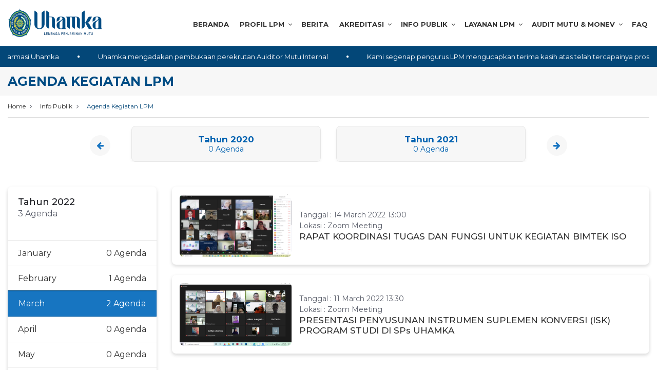

--- FILE ---
content_type: text/html; charset=UTF-8
request_url: https://lpm.uhamka.ac.id/web/info/event/2022/2
body_size: 6826
content:
<script src="/assets/global/plugins/jquery.min.js" type="text/javascript"></script>
<script type="text/javascript">
    jQuery(document).ready(function() {
        var countDownDate = new Date($('.date-countdown').attr('value')).getTime();
        if (!isNaN(countDownDate)) {
            // Update the count down every 1 second
            var x = setInterval(function() {
                // Get today's date and time
                var now = new Date().getTime();

                // Find the distance between now and the count down date
                var distance = countDownDate - now;

                // Time calculations for days, hours, minutes and seconds
                var days = Math.floor(distance / (1000 * 60 * 60 * 24));
                var hours = Math.floor((distance % (1000 * 60 * 60 * 24)) / (1000 * 60 * 60));
                var minutes = Math.floor((distance % (1000 * 60 * 60)) / (1000 * 60));
                var seconds = Math.floor((distance % (1000 * 60)) / 1000);

                // Display the result in the element with id="demo"
                document.getElementById("countdown-day").innerHTML = days
                document.getElementById("countdown-hour").innerHTML = hours
                document.getElementById("countdown-min").innerHTML = minutes
                document.getElementById("countdown-sec").innerHTML = seconds

                // If the count down is finished, write some text
                if (distance < 0) {
                    clearInterval(x);
                }
            }, 1000);
        }

        var from = 6;
        $('#load-more').click(function() {
            $('#load-more-indicator').css('visibility', 'visible');
            var year = $("#sg_year").val();
            var month = $("#sg_month").val();
            $.post('/web/info/event/' + from + '/getmoredata/' + month + '/' + year, {},
                function(object) {
                    var html = "";
                    if (object.length > 0) {
                        $.each(object, function(i, value) {
                            var date = moment(object[i].waktu_dari); //Get the current date
                            var time = moment('1999-01-01' + ' ' + object[i].jam);
                            var formatted = date.format("DD MMMM YYYY") + ' ' + time.format(
                                "HH:mm");

                            html += '<div class="boxlist up-hover">' +
                                '<div class="row">' +
                                '<div class="col-md-3 pr-md-0">' +
                                '<div class="card-img-scale rounded-8">' +
                                '<img class="card-img" src="https://lpm.uhamka.ac.id/storage/product/' +
                                object[i].images + '">' +
                                '</div>' +
                                '</div>' +
                                '<div class="col-md-9 d-flex align-items-center">' +
                                '<div class="boxlist-content">' +
                                '<div class="ket">Tanggal : ' + formatted + ' </div>' +
                                '<div class="ket">Lokasi : ' + object[i].tempat +
                                ' </div>' +
                                '<a href="/web/info/event/' + object[i].id + '/detail/' +
                                slug(object[i].judul) + '/' + slug(object[i].kategoria
                                    .nama) + '">' + object[i].judul + '</a>' +
                                '</div>' +
                                '</div>' +
                                '</div>' +
                                '</div>';
                        });
                        from += 6;
                        $(".append-content").append(html);
                    }
                    $('#load-more-indicator').css('visibility', 'hidden');
                }, "json");
        });
    })
</script>

<!DOCTYPE html>
<html lang="en">

<head>
    <!-- Google tag (gtag.js) -->
    <script async src="https://www.googletagmanager.com/gtag/js?id=UA-209981710-1"></script>
    <script>
        window.dataLayer = window.dataLayer || [];

        function gtag() {
            dataLayer.push(arguments);
        }

        gtag('js', new Date());

        gtag('config', 'UA-209981710-1');
    </script>
    <meta name="csrf-token" content="0qKKZ8hhkPmaNYRO6t0T8jdMjU1ZdT93S2qqHJvV" />
    <!-- meta tag-->

    <script src="https://lpm.uhamka.ac.id/js/vendors/jquery.min.js" type="text/javascript"></script>
    <script src="https://cdnjs.cloudflare.com/ajax/libs/moment.js/2.11.2/moment.min.js"></script>
    <!-- datatables -->
    <link rel="stylesheet" type="text/css" href="https://cdn.datatables.net/1.13.2/css/dataTables.bootstrap4.min.css">
    <script type="text/javascript" charset="utf8" src="https://cdn.datatables.net/1.13.2/js/jquery.dataTables.min.js">
    </script>
    <script src="https://cdn.datatables.net/1.13.2/js/dataTables.bootstrap4.min.js"></script>

    <script src="https://lpm.uhamka.ac.id/lib/additional/daterangepicker/daterangepicker.js"></script>
    <script src="https://lpm.uhamka.ac.id/lib/additional/daterangepicker/bootstrap-datepicker.js"></script>
    <script src="https://lpm.uhamka.ac.id/lib/additional/timepicker/bootstrap-timepicker.min.js"></script>
    <script src="https://lpm.uhamka.ac.id/lib/additional/tinymce/tinymce.min.js"></script>
    <script src="https://lpm.uhamka.ac.id/lib/additional/daterangepicker/daterangepicker.js"></script>

    <link href="https://lpm.uhamka.ac.id/lib/additional/datepicker/datepicker3.css" rel="stylesheet">
    <link href="https://lpm.uhamka.ac.id/lib/additional/daterangepicker/daterangepicker-bs3.css" rel="stylesheet">
    <link href="https://lpm.uhamka.ac.id/lib/additional/timepicker/bootstrap-timepicker.min.css" rel="stylesheet">


    <meta charset="utf-8">
    <meta name="viewport" content="width=device-width">
    <meta http-equiv="X-UA-Compatible" content="IE=edge">
    <meta name="apple-mobile-web-app-capable" content="yes" />
    <link rel="canonical" href="https://lpm.uhamka.ac.id/web/info/event/2022/2" />
        <!-- title, description, keyword -->
    <title>Kegiatan Lembaga Penjaminan Mutu (LPM) Universitas Muhammadiyah Prof DR HAMKA (UHAMKA)</title>
    <meta name="thumbnailUrl" content="https://lpm.uhamka.ac.id/storage/product/thumbnail/thumb-icon.png" />
    <meta name="description"
        content="Informasi agenda kegiatan yang diadakan Lembaga Penjaminan Mutu (LPM) Universitas Muhammadiyah Prof DR HAMKA (UHAMKA)" />
    <meta name="keywords" content="lpm Uhamka, lembaga penjaminan mutu, uhamka, kegiatan LPM, event, acara"
        itemprop="keywords" />
    <meta name="googlebot-news" content="index, follow, follow" />
    <meta name="robots" content="index, follow" />
    <meta name="language" content="id" />
    <meta name="geo.country" content="id" />
    <meta name="copyright" content="LPM UHAMKA" itemprop="dateline" />
    <meta property="og:type" content="article" />
    <meta property="og:site_name" content="Lembaga Penjaminan Mutu (LPM) UHAMKA" />
        <!-- og:title, og:description -->
    <meta property="og:image" content="https://lpm.uhamka.ac.id/storage/product/thumbnail/thumb-icon.png" />
    <meta property="og:title"
        content="Kegiatan Lembaga Penjaminan Mutu (LPM) Universitas Muhammadiyah Prof DR HAMKA (UHAMKA)" />
    <meta property="og:description"
        content="Informasi agenda kegiatan yang diadakan Lembaga Penjaminan Mutu (LPM) Universitas Muhammadiyah Prof DR HAMKA (UHAMKA)" />
    <meta property="og:image" content="https://lpm.uhamka.ac.id/storage/product/thumbnail/thumb-icon.png" />
    <meta property="og:url" content="http://lpm.uhamka.ac.id/web/info/event/2022/2" />
    <meta property="fb:app_id" content="642395536760210" />
    <meta name="twitter:card" content="summary_large_image" />
    <meta name="twitter:site" content="@LPMUhamka" />
    <meta name="twitter:creator" content="@LPMUhamka">
        <!-- twitter:title, twitter:description -->
    <meta name="twitter:image" content="https://lpm.uhamka.ac.id/storage/product/thumbnail/thumb-icon.png" />
    <meta name="twitter:title"
        content="Kegiatan Lembaga Penjaminan Mutu (LPM) Universitas Muhammadiyah Prof DR HAMKA (UHAMKA)" />
    <meta name="twitter:description"
        content="Informasi agenda kegiatan yang diadakan Lembaga Penjaminan Mutu (LPM) Universitas Muhammadiyah Prof DR HAMKA (UHAMKA)" />

    <!-- Favicons -->
    <!-- <link href="images/favicon.png" rel="icon">  -->

    <!-- Google Fonts -->
    <link href="https://fonts.googleapis.com/css?family=Montserrat:300,400,500,700|Open+Sans:300,300i,400,400i,700,700i"
        rel="stylesheet">

    <!-- Bootstrap CSS File -->
    <!-- <link href="lib/bootstrap-4.0.0/css/bootstrap.min.css" rel="stylesheet"> -->
    <link href="https://lpm.uhamka.ac.id/webpage/lib/bootstrap-4.6.1/css/bootstrap.min.css" rel="stylesheet">


    <!-- Libraries CSS Files -->
    <link href="https://lpm.uhamka.ac.id/webpage/lib/animate/animate.min.css" rel="stylesheet">
    <link href="https://lpm.uhamka.ac.id/webpage/lib/font-awesome/css/font-awesome.min.css" rel="stylesheet">
    <link href="https://lpm.uhamka.ac.id/webpage/lib/ionicons/css/ionicons.min.css" rel="stylesheet">
    <link href="https://lpm.uhamka.ac.id/webpage/lib/magnific-popup/magnific-popup.css" rel="stylesheet">

    <!-- Main Stylesheet File -->
    <link href="https://lpm.uhamka.ac.id/webpage/css/style.css" rel="stylesheet">
    <script src="https://cdnjs.cloudflare.com/ajax/libs/moment.js/2.11.2/moment.min.js"></script>

    <!-- datatables -->
    <link rel="stylesheet" type="text/css" href="https://cdn.datatables.net/1.13.2/css/dataTables.bootstrap4.min.css">
    <script type="text/javascript" charset="utf8" src="https://cdn.datatables.net/1.13.2/js/jquery.dataTables.min.js">
    </script>
    <script src="https://cdn.datatables.net/1.13.2/js/dataTables.bootstrap4.min.js"></script>

    <script src="https://lpm.uhamka.ac.id/lib/additional/daterangepicker/daterangepicker.js"></script>
    <script src="https://lpm.uhamka.ac.id/lib/additional/daterangepicker/bootstrap-datepicker.js"></script>
    <script src="https://lpm.uhamka.ac.id/lib/additional/timepicker/bootstrap-timepicker.min.js"></script>
    <script src="https://lpm.uhamka.ac.id/lib/additional/tinymce/tinymce.min.js"></script>
    <script src="https://lpm.uhamka.ac.id/lib/additional/daterangepicker/daterangepicker.js"></script>

    <link href="https://lpm.uhamka.ac.id/lib/additional/datepicker/datepicker3.css" rel="stylesheet">
    <link href="https://lpm.uhamka.ac.id/lib/additional/daterangepicker/daterangepicker-bs3.css" rel="stylesheet">
    <link href="https://lpm.uhamka.ac.id/lib/additional/timepicker/bootstrap-timepicker.min.css" rel="stylesheet">

</head>

<body>

    <button type="button" id="mobile-nav-toggle"><i class="fa fa-bars"></i></button>
  <!-- Header ============================-->
  <header id="header">   

    <div class="container d-flex align-items-center"> 

   
      <div id="logo" class="mr-auto"> 
        <h1 class="">
          <a href="/">
                        <img src="https://lpm.uhamka.ac.id/storage/product/SIg6vXMSkRNf61jxVYInN1gs5qsh6b0kfMO9Ncz0.png" alt="" title=""></a>
        </h1>
      </div>

                <nav id="nav-menu-container">
            <ul class="nav-menu">
                <li class="">
                    <a href="/">Beranda</a>
                </li>
                <li class="menu-has-children "><a href="#">Profil LPM</a>
                    <ul>
                        <li><a href="/web/profile/about-us">Tentang LPM</a></li>
                        <li><a href="/web/profile/structure">Kepengurusan LPM</a></li>
                    </ul>
                </li>
                <li class=""><a href="/web/news">Berita</a></li>
                <li class="menu-has-children "><a href="#">Akreditasi</a>
                    <ul>
                        <li><a href="/web/akreditasi/akreditasi-institusi">Institusi</a></li>
                        <li><a href="/web/akreditasi/akreditasi-prodi">Program Studi</a></li>
                    </ul>
                </li>
                <li class="menu-has-children menu-active"><a href="#">Info Publik</a>
                    <ul>
                        <li><a href="/web/info/gallery">Galeri Foto</a></li>
                        <li><a href="/web/info/kegiatan">Kegiatan Audit</a></li>
                        <li><a href="/web/info/event">Kegiatan LPM</a></li>
                    </ul>
                </li>
                <li class="menu-has-children "><a href="#">Layanan LPM</a>
                    <ul>
                        <li><a href="/web/service/laporan">Laporan Aduan</a></li>
                        <li><a href="/web/service/usulan">Usulan Permohonan</a></li>
                        <li><a href="/web/service/download-berkas-lembaga">Download Berkas Lembaga</a></li>
                    </ul>
                </li>
                <li class="menu-has-children "><a href="#">Audit Mutu & Monev</a>
                    <ul>
                        <li><a href="/web/audit/report">Laporan Audit Internal</a></li>
                    </ul>
                </li>
                <li class=""><a href="/web/faq">FAQ</a></li>
        </ul>
      </nav> 
    </div> 
  </header>     <section class="newsticker_area jarak-header"> 
    <div class="container">
      <div class="row">
            <div class="col">  
                <div class="marquee">
                                        <div class="marquee__item">
                                                                <a target=”_blank” href="">Selamat atas diraihnya status Unggul untuk program studi Teknik Laboratorium Medik Farmasi Uhamka</a>
                        <span class="marquee__seperator"><i class="fa fa-circle"></i></span>
                                            <a target=”_blank” href="">Uhamka mengadakan pembukaan perekrutan Auiditor Mutu Internal</a>
                        <span class="marquee__seperator"><i class="fa fa-circle"></i></span>
                                            <a target=”_blank” href="https://uhamka.ac.id">Kami segenap pengurus LPM mengucapkan terima kasih atas telah tercapainya proses audit</a>
                        <span class="marquee__seperator"><i class="fa fa-circle"></i></span>
                                            <a target=”_blank” href="https://google.com">Selamat kepada Lembaga Penjaminan Mutu atas sudah Launchingnya web LPM</a>
                        <span class="marquee__seperator"><i class="fa fa-circle"></i></span>
                     
                                        </div>
                    <div class="marquee__item">
                                                                <a target=”_blank” href="">Selamat atas diraihnya status Unggul untuk program studi Teknik Laboratorium Medik Farmasi Uhamka</a>
                        <span class="marquee__seperator"><i class="fa fa-circle"></i></span>
                                            <a target=”_blank” href="">Uhamka mengadakan pembukaan perekrutan Auiditor Mutu Internal</a>
                        <span class="marquee__seperator"><i class="fa fa-circle"></i></span>
                                            <a target=”_blank” href="https://uhamka.ac.id">Kami segenap pengurus LPM mengucapkan terima kasih atas telah tercapainya proses audit</a>
                        <span class="marquee__seperator"><i class="fa fa-circle"></i></span>
                                            <a target=”_blank” href="https://google.com">Selamat kepada Lembaga Penjaminan Mutu atas sudah Launchingnya web LPM</a>
                        <span class="marquee__seperator"><i class="fa fa-circle"></i></span>
                     
                                        </div>
                    <div class="marquee__item">
                                                                <a target=”_blank” href="">Selamat atas diraihnya status Unggul untuk program studi Teknik Laboratorium Medik Farmasi Uhamka</a>
                        <span class="marquee__seperator"><i class="fa fa-circle"></i></span>
                                            <a target=”_blank” href="">Uhamka mengadakan pembukaan perekrutan Auiditor Mutu Internal</a>
                        <span class="marquee__seperator"><i class="fa fa-circle"></i></span>
                                            <a target=”_blank” href="https://uhamka.ac.id">Kami segenap pengurus LPM mengucapkan terima kasih atas telah tercapainya proses audit</a>
                        <span class="marquee__seperator"><i class="fa fa-circle"></i></span>
                                            <a target=”_blank” href="https://google.com">Selamat kepada Lembaga Penjaminan Mutu atas sudah Launchingnya web LPM</a>
                        <span class="marquee__seperator"><i class="fa fa-circle"></i></span>
                     
                                        </div>
                </div> 
            </div>
      </div> 
    </div>
  </section>  
        <div class="judulkanal">
        <div class="container">
            <div class="row">
                <div class="col-12">
                    <div class="judulkanal-table d-flex align-items-center">
                        <div class="judulkanal-text">
                            <h1>Agenda Kegiatan LPM</h1>
                        </div>
                    </div>
                </div>
            </div>
        </div>
    </div>

    <div class="container">
        <div class="row justify-content-center">
            <div class="col-12">
                <ol class="breadcrumb purple lighten-4">
                    <li class="breadcrumb-item"><a class="black-text" href="#">Home</a><i
                            class="fa fa-angle-right mx-2" aria-hidden="true"></i></li>
                    <li class="breadcrumb-item"><a class="black-text" href="#">Info Publik</a><i
                            class="fa fa-angle-right mx-2" aria-hidden="true"></i></li>
                    <li class="breadcrumb-item active">Agenda Kegiatan LPM</li>
                </ol>
            </div>
        </div>
    </div>

        
    <div class="container">
        <div class="row">
            <div class="col-xl-9 mx-auto">

                <!-- Carousel Navigation -->
                <div id="slide-wkt-thumbs" class="carousel slide" data-ride="carousel">
                    <div class="carousel-inner">
                                                                            <div class="carousel-item active">
                                <div class="row mx-1">
                                                                                                                    <div class="col-6">
                                            <a href="/web/info/event/2020"
                                                class="slide-wkt ">
                                                Tahun 2020
                                                <div class="ket"> 0 Agenda </div>
                                            </a>
                                        </div>
                                                                                                                                                            <div class="col-6">
                                            <a href="/web/info/event/2021"
                                                class="slide-wkt ">
                                                Tahun 2021
                                                <div class="ket"> 0 Agenda </div>
                                            </a>
                                        </div>
                                                                                                                                                </div><!-- /row -->
                            </div>
                                                    <div class="carousel-item ">
                                <div class="row mx-1">
                                                                                                                    <div class="col-6">
                                            <a href="/web/info/event/2022"
                                                class="slide-wkt active">
                                                Tahun 2022
                                                <div class="ket"> 3 Agenda </div>
                                            </a>
                                        </div>
                                                                                                                                                            <div class="col-6">
                                            <a href="/web/info/event/2023"
                                                class="slide-wkt ">
                                                Tahun 2023
                                                <div class="ket"> 0 Agenda </div>
                                            </a>
                                        </div>
                                                                                                                                                </div><!-- /row -->
                            </div>
                                                    <div class="carousel-item ">
                                <div class="row mx-1">
                                                                                                                    <div class="col-6">
                                            <a href="/web/info/event/2024"
                                                class="slide-wkt ">
                                                Tahun 2024
                                                <div class="ket"> 0 Agenda </div>
                                            </a>
                                        </div>
                                                                                                                                                            <div class="col-6">
                                            <a href="/web/info/event/2025"
                                                class="slide-wkt ">
                                                Tahun 2025
                                                <div class="ket"> 0 Agenda </div>
                                            </a>
                                        </div>
                                                                                                                                                </div><!-- /row -->
                            </div>
                                                    <div class="carousel-item ">
                                <div class="row mx-1">
                                                                                                                    <div class="col-6">
                                            <a href="/web/info/event/2026"
                                                class="slide-wkt ">
                                                Tahun 2026
                                                <div class="ket"> 0 Agenda </div>
                                            </a>
                                        </div>
                                                                                                                                                        </div><!-- /row -->
                            </div>
                                            </div>
                    <a class="carousel-control-prev rounded-circle" href="#slide-wkt-thumbs" role="button"
                        data-slide="prev">
                        <i class="fa fa-arrow-left"></i>
                        <span class="sr-only">Previous</span>
                    </a>
                    <a class="carousel-control-next rounded-circle" href="#slide-wkt-thumbs" role="button"
                        data-slide="next">
                        <i class="fa fa-arrow-right"></i>
                        <span class="sr-only">Next</span>
                    </a>
                </div>
                <!-- /Carousel Navigation -->
            </div>
        </div>
    </div>

    <div class="mb-3 mb-md-5"> </div>
        <div class="container">
        <div class="row">
            <div class="col-md-3">
                <div class="box-agenda">
                    <div class="card card-sidebarmenu">
                        <div class="card-body">
                            <h5 class="card-title">Tahun 2022</h5>
                            <p class="card-text">3 Agenda</p>
                            <input type="text" id="sg_year" style="display: none;" value="2022">
                            <input type="text" id="sg_month" style="display: none;" value="3">
                        </div>
                        <ul class="list-group list-group-flush">
                                                                                            <li class="list-group-item ">
                                                                        <a href="/web/info/event/2022/0">January
                                        <div class="float-right">0 Agenda</div>
                                    </a>
                                </li>
                                                                                            <li class="list-group-item ">
                                                                        <a href="/web/info/event/2022/1">February
                                        <div class="float-right">1 Agenda</div>
                                    </a>
                                </li>
                                                                                            <li class="list-group-item active">
                                                                        <a href="/web/info/event/2022/2">March
                                        <div class="float-right">2 Agenda</div>
                                    </a>
                                </li>
                                                                                            <li class="list-group-item ">
                                                                        <a href="/web/info/event/2022/3">April
                                        <div class="float-right">0 Agenda</div>
                                    </a>
                                </li>
                                                                                            <li class="list-group-item ">
                                                                        <a href="/web/info/event/2022/4">May
                                        <div class="float-right">0 Agenda</div>
                                    </a>
                                </li>
                                                                                            <li class="list-group-item ">
                                                                        <a href="/web/info/event/2022/5">June
                                        <div class="float-right">0 Agenda</div>
                                    </a>
                                </li>
                                                                                            <li class="list-group-item ">
                                                                        <a href="/web/info/event/2022/6">July
                                        <div class="float-right">0 Agenda</div>
                                    </a>
                                </li>
                                                                                            <li class="list-group-item ">
                                                                        <a href="/web/info/event/2022/7">August
                                        <div class="float-right">0 Agenda</div>
                                    </a>
                                </li>
                                                                                            <li class="list-group-item ">
                                                                        <a href="/web/info/event/2022/8">September
                                        <div class="float-right">0 Agenda</div>
                                    </a>
                                </li>
                                                                                            <li class="list-group-item ">
                                                                        <a href="/web/info/event/2022/9">October
                                        <div class="float-right">0 Agenda</div>
                                    </a>
                                </li>
                                                                                            <li class="list-group-item ">
                                                                        <a href="/web/info/event/2022/10">November
                                        <div class="float-right">0 Agenda</div>
                                    </a>
                                </li>
                                                                                            <li class="list-group-item ">
                                                                        <a href="/web/info/event/2022/11">December
                                        <div class="float-right">0 Agenda</div>
                                    </a>
                                </li>
                                                    </ul>
                    </div>
                </div>
            </div>
            <div class="col-md-9">
                <div class="box-agenda">
                                        <div class="append-content">
                                                    <!-- boxlist -->
                            <div class="boxlist up-hover">
                                <div class="row">
                                    <div class="col-md-3 pr-md-0">
                                        <div class="card-img-scale rounded-8">
                                            <img class="card-img" src="https://lpm.uhamka.ac.id/storage/product/AP7eKNoqHxvKKxLhRyzGS8HfOzyORYFefzqYrtny.png">
                                        </div>
                                    </div>
                                                                        <div class="col-md-9 d-flex align-items-center">
                                        <div class="boxlist-content">
                                            <div class="ket">Tanggal : 14 March 2022 13:00 </div>
                                            <div class="ket">Lokasi : Zoom Meeting</div>
                                            <a
                                                href="/web/info/event/4/detail/rapat-koordinasi-tugas-dan-fungsi-untuk-kegiatan-bimtek-iso/instrumen-dan-pengembangan-dokumen">RAPAT KOORDINASI TUGAS DAN FUNGSI UNTUK KEGIATAN BIMTEK ISO</a>
                                        </div>
                                    </div>
                                </div>
                            </div> <!-- /boxlist -->
                                                    <!-- boxlist -->
                            <div class="boxlist up-hover">
                                <div class="row">
                                    <div class="col-md-3 pr-md-0">
                                        <div class="card-img-scale rounded-8">
                                            <img class="card-img" src="https://lpm.uhamka.ac.id/storage/product/cvrzIWapomAvczv8DnAXNMMhVQZ36MIjd2KaXG6m.jpeg">
                                        </div>
                                    </div>
                                                                        <div class="col-md-9 d-flex align-items-center">
                                        <div class="boxlist-content">
                                            <div class="ket">Tanggal : 11 March 2022 13:30 </div>
                                            <div class="ket">Lokasi : Zoom Meeting</div>
                                            <a
                                                href="/web/info/event/5/detail/presentasi-penyusunan-instrumen-suplemen-konversi-isk-program-studi-di-sps-uhamka/sistem-penjaminan-mutu-eksternal">PRESENTASI PENYUSUNAN INSTRUMEN SUPLEMEN KONVERSI (ISK) PROGRAM STUDI DI SPs UHAMKA</a>
                                        </div>
                                    </div>
                                </div>
                            </div> <!-- /boxlist -->
                                            </div>
                    <div class="text-center mt-md-5 mt-3">
                        <button id="load-more" type="button" class="btn btn-primary-soft">Load more post</button> <br>
                        <button id="load-more-indicator" class="btn btn-primary" type="button"
                            style="visibility:hidden;"> <span class="spinner-border" role="status"
                                aria-hidden="true"></span> Loading... </button>
                    </div>
                </div> <!-- /box-agenda -->
            </div>
        </div><!-- /row -->
    </div>

    <div class="mb-4"></div>

    <!--======================= 9. Footer area ============================-->
    <div class="grs"></div>
    <footer id="footer" class="section-bg">
        <div class="container">
            <div class="row">

                <div class="col-lg-3 col-md-12">
                    <div class="logo">
                                                <a href="#"><img src="https://lpm.uhamka.ac.id/storage/product/SIg6vXMSkRNf61jxVYInN1gs5qsh6b0kfMO9Ncz0.png" alt=""
                                title=""></a>
                    </div>
                </div>


                <div class="col-lg-3 col-md-12 text-lg-left text-center">
                    <div class="footer-links">
                        <strong>Kontak</strong>
                                                <p>Gedung utama Uhamka, Kampus FEB, Lt. 4 Jl. Raya Bogor KM 23 No. 99, Jakarta Timur.<br /><br /><a title="Kirim pesan melalui Whatsapp kepada kami" href="https://api.whatsapp.com/send?phone=6281380468858&amp;text=Assalamualaikum%0A" target="_blank" rel="noopener">0813-8046-8858 (Whatsapp)</a><br />lpm[at]uhamka.ac.id</p>
                        <div id="histats_counter"></div>
                        <noscript><a href="/" target="_blank"><img src="//sstatic1.histats.com/0.gif?4778115&101"
                                    alt="page hit counter" border="0"></a></noscript>
                    </div>

                </div>

                <div class="col-lg-2 col-md-12 text-lg-left text-center">
                    <nav class="footer-links">
                        <strong>Media Sosial</strong>
                                                                                                                                                <a target="_blank" href="https://www.facebook.com/lpmuhamkajakarta/?notif_id=1658293451557263&notif_t=page_user_activity&ref=notif"><i
                                            class="fa fa-facebook-official"></i> asd;id</a>
                                                                                                                                <a target="_blank" href="https://instagram.com/lpm_uhamka?igshid=YmMyMTA2M2Y="><i
                                            class="fa fa-instagram"></i> LPM Uhamka</a>
                                                                                                        </nav>
                </div>

                <div class="col-lg-2 col-md-12 text-lg-left text-center">
                    <nav class="footer-links">
                        <strong>LPM</strong>                                                                                    <a href="https://lpm.uhamka.ac.id/web/profile/about-us?hf=footer">Profil LPM</a>
                                                            <a href="https://lpm.uhamka.ac.id/web/news?hf=footer">Berita LPM</a>
                                                            <a href="https://lpm.uhamka.ac.id/web/gallery?hf=footer">Galeri</a>
                                                            <a href="https://lpm.uhamka.ac.id/web/info/event?hf=footer">Kegiatan LPM</a>
                                                            <a href="https://lpm.uhamka.ac.id/web/info/kegiatan?hf=footer">Kegiatan AMI</a>
                                                                        </nav>
                </div>
                <div class="col-lg-2 col-md-12 text-lg-left text-center">
                    <nav class="footer-links">
                        <strong>Layanan LPM</strong>
                                                                                                            <a href="https://spmi.uhamka.ac.id?hf=footerlpm">SPMI Uhamka</a>
                                                            <a href="https://lpm.uhamka.ac.id/web/service/laporan?hf=footer">Laporan Aduan</a>
                                                            <a href="https://lpm.uhamka.ac.id/web/service/usulan?hf=footer">Usulan Permohonan</a>
                                                                        </nav>
                </div>

            </div>
        </div>
        <div class="copyright">
                                        &copy; Seluruh data merupakan hak milik dari Universitas Prof DR HAMKA
                    </div>
    </footer><!-- #footer -->

    <a href="#" class="back-to-top"><i class="fa fa-chevron-up"></i></a>
    <!-- <div id="preloader"></div> -->

    <!-- JavaScript Libraries -->
    <script src="https://lpm.uhamka.ac.id/webpage/lib/jquery/jquery.min.js"></script>
    <script src="https://lpm.uhamka.ac.id/webpage/lib/jquery/jquery-migrate.min.js"></script>
    <script src="https://lpm.uhamka.ac.id/webpage/lib/bootstrap-4.6.1/js/bootstrap.bundle.min.js"></script>
    <script src="https://lpm.uhamka.ac.id/webpage/lib/easing/easing.min.js"></script>
    <script src="https://lpm.uhamka.ac.id/webpage/lib/wow/wow.min.js"></script>
    <script src="https://lpm.uhamka.ac.id/webpage/lib/superfish/superfish.min.js"></script>
    <script src="https://lpm.uhamka.ac.id/webpage/lib/magnific-popup/magnific-popup.min.js"></script>
    <script src="https://lpm.uhamka.ac.id/webpage/lib/stellar/stellar.min.js"></script>
    <script src="/assets/global/plugins/moment.min.js" type="text/javascript"></script>
    <!-- Jarallax -->
    <link href="https://lpm.uhamka.ac.id/webpage/lib/jarallax/jarallax.css" rel="stylesheet">
    <script src="https://lpm.uhamka.ac.id/webpage/lib/jarallax/jarallax.min.js"></script>
    <script src="https://lpm.uhamka.ac.id/webpage/lib/jarallax/jarallax-element.min.js"></script>

    <!-- countdown -->
    <link href="https://lpm.uhamka.ac.id/webpage/lib/countdown/style.css" rel="stylesheet">
    <script src="https://lpm.uhamka.ac.id/webpage/lib/countdown/script.js"></script>

    <!-- Template Main Javascript File -->
    <script src="https://lpm.uhamka.ac.id/js/main.js"></script>

    <div id="fb-root"></div>
    <script type="text/javascript">
        var slug = function(str) {
            str = str.replace(/^\s+|\s+$/g, ''); // trim
            str = str.toLowerCase();

            // remove accents, swap ñ for n, etc
            var from = "ãàáäâẽèéëêìíïîõòóöôùúüûñç·/_,:;";
            var to = "aaaaaeeeeeiiiiooooouuuunc------";
            for (var i = 0, l = from.length; i < l; i++) {
                str = str.replace(new RegExp(from.charAt(i), 'g'), to.charAt(i));
            }

            str = str.replace(/[^a-z0-9 -]/g, '') // remove invalid chars
                .replace(/\s+/g, '-') // collapse whitespace and replace by -
                .replace(/-+/g, '-'); // collapse dashes

            return str;
        };

        jQuery(document).ready(function() {
            $('#bigbanner').modal('show');
            $.ajaxSetup({
                headers: {
                    'X-CSRF-TOKEN': $('meta[name="csrf-token"]').attr('content')
                }
            });
        });
    </script>
    <!-- hitstats-->
    <script type="text/javascript">
        var _Hasync = _Hasync || [];
        _Hasync.push(['Histats.start', '1,4778115,4,2038,130,60,00001010']);
        _Hasync.push(['Histats.fasi', '1']);
        _Hasync.push(['Histats.track_hits', '']);
        (function() {
            var hs = document.createElement('script');
            hs.type = 'text/javascript';
            hs.async = true;
            hs.src = ('//s10.histats.com/js15_as.js');
            (document.getElementsByTagName('head')[0] || document.getElementsByTagName('body')[0]).appendChild(hs);
        })();
    </script>

    <script src="https://cdnjs.cloudflare.com/ajax/libs/moment.js/2.11.2/moment.min.js"></script>
    <!-- datatables -->
    <link rel="stylesheet" type="text/css"
        href="https://cdn.datatables.net/1.13.2/css/dataTables.bootstrap4.min.css">
    <script type="text/javascript" charset="utf8" src="https://cdn.datatables.net/1.13.2/js/jquery.dataTables.min.js">
    </script>
    <script src="https://cdn.datatables.net/1.13.2/js/dataTables.bootstrap4.min.js"></script>

    <script src="https://lpm.uhamka.ac.id/lib/additional/daterangepicker/daterangepicker.js"></script>
    <script src="https://lpm.uhamka.ac.id/lib/additional/daterangepicker/bootstrap-datepicker.js"></script>
    <script src="https://lpm.uhamka.ac.id/lib/additional/timepicker/bootstrap-timepicker.min.js"></script>
    <script src="https://lpm.uhamka.ac.id/lib/additional/tinymce/tinymce.min.js"></script>
    <script src="https://lpm.uhamka.ac.id/lib/additional/daterangepicker/daterangepicker.js"></script>

    <link href="https://lpm.uhamka.ac.id/lib/additional/datepicker/datepicker3.css" rel="stylesheet">
    <link href="https://lpm.uhamka.ac.id/lib/additional/daterangepicker/daterangepicker-bs3.css" rel="stylesheet">
    <link href="https://lpm.uhamka.ac.id/lib/additional/timepicker/bootstrap-timepicker.min.css" rel="stylesheet">
                <script src="https://cdnjs.cloudflare.com/ajax/libs/moment.js/2.11.2/moment.min.js"></script>
    <!-- datatables -->
    <link rel="stylesheet" type="text/css" href="https://cdn.datatables.net/1.13.2/css/dataTables.bootstrap4.min.css">
    <script type="text/javascript" charset="utf8" src="https://cdn.datatables.net/1.13.2/js/jquery.dataTables.min.js">
    </script>
    <script src="https://cdn.datatables.net/1.13.2/js/dataTables.bootstrap4.min.js"></script>

    <script src="https://lpm.uhamka.ac.id/lib/additional/daterangepicker/daterangepicker.js"></script>
    <script src="https://lpm.uhamka.ac.id/lib/additional/daterangepicker/bootstrap-datepicker.js"></script>
    <script src="https://lpm.uhamka.ac.id/lib/additional/timepicker/bootstrap-timepicker.min.js"></script>
    <script src="https://lpm.uhamka.ac.id/lib/additional/tinymce/tinymce.min.js"></script>
    <script src="https://lpm.uhamka.ac.id/lib/additional/daterangepicker/daterangepicker.js"></script>

    <link href="https://lpm.uhamka.ac.id/lib/additional/datepicker/datepicker3.css" rel="stylesheet">
    <link href="https://lpm.uhamka.ac.id/lib/additional/daterangepicker/daterangepicker-bs3.css" rel="stylesheet">
    <link href="https://lpm.uhamka.ac.id/lib/additional/timepicker/bootstrap-timepicker.min.css" rel="stylesheet">
    <script defer src="https://static.cloudflareinsights.com/beacon.min.js/vcd15cbe7772f49c399c6a5babf22c1241717689176015" integrity="sha512-ZpsOmlRQV6y907TI0dKBHq9Md29nnaEIPlkf84rnaERnq6zvWvPUqr2ft8M1aS28oN72PdrCzSjY4U6VaAw1EQ==" data-cf-beacon='{"version":"2024.11.0","token":"22282ddbb54240efa13806d67a641052","server_timing":{"name":{"cfCacheStatus":true,"cfEdge":true,"cfExtPri":true,"cfL4":true,"cfOrigin":true,"cfSpeedBrain":true},"location_startswith":null}}' crossorigin="anonymous"></script>
</body>

</html>


--- FILE ---
content_type: text/css
request_url: https://lpm.uhamka.ac.id/webpage/css/style.css
body_size: 8587
content:
/*--------------------------------------------------------------
#  LPM Uhamka v2.0
--------------------------------------------------------------*/

/*=========================== 01.COMMON css ===========================*/
body {
    background: #fff;
    color: #595d69;
    font-family: "Montserrat", sans-serif;

    font-size: 16px;
    overflow-x: hidden;

    font-weight: normal;
    font-style: normal;
}

* {
    margin: 0;
    padding: 0;
    -webkit-box-sizing: border-box;
    -moz-box-sizing: border-box;
    box-sizing: border-box;
}

img {
    width: 100%;
    height: auto;
}

a {
    transition: 0.5s;
}

a:hover,
a:active,
a:focus {
    outline: none;
    text-decoration: none;
}

a {
    color: #333333;
}

a:hover {
    color: #0061B0;
}

p {
    padding: 0;
    margin: 0 0 20px 0;
    text-align: justify;
}

h1, h2, h3, h4, h5, h6 {
    font-family: "Montserrat", sans-serif;
    /*margin: 0 0 15px 0;*/
    color: #191a1f;
}

h1 {
    font-size: 45px;
}

h2 {
    font-size: 36px;
}

h3 {
    font-size: 28px;
}

h4 {
    font-size: 22px;
}

h5 {
    font-size: 18px;
}

h6 {
    font-size: 16px;
}

ul, ol {
    margin: 0px;
    padding: 0px;
    list-style-type: none;
}

/*=========================== 02.Back to top button  css ===========================*/
.back-to-top {
    position: fixed;
    display: none;
    background: linear-gradient(45deg, #7a52a3, #004c84);
    color: #fff;
    padding: 2px 20px 8px 20px;
    font-size: 16px;
    border-radius: 4px 4px 0 0;
    right: 15px;
    bottom: 0;
    transition: none;
}

.back-to-top:focus {
    background: linear-gradient(45deg, #1de099, #1dc8cd);
    color: #fff;
    outline: none;
}

.back-to-top:hover {
    background: #1dc8cd;
    color: #fff;
}

/*=========================== 03. Preloader  css ===========================*/
#preloader {
    position: fixed;
    top: 0;
    left: 0;
    right: 0;
    bottom: 0;
    z-index: 9999;
    overflow: hidden;
    background: #fff;
}

#preloader:before {
    content: "";
    position: fixed;
    top: calc(50% - 30px);
    left: calc(50% - 30px);
    border: 6px solid #f2f2f2;
    border-top: 6px solid #1bb1dc;
    border-radius: 50%;
    width: 60px;
    height: 60px;
    -webkit-animation: animate-preloader 1s linear infinite;
    animation: animate-preloader 1s linear infinite;
}

@-webkit-keyframes animate-preloader {
    0% {
        -webkit-transform: rotate(0deg);
        transform: rotate(0deg);
    }

    100% {
        -webkit-transform: rotate(360deg);
        transform: rotate(360deg);
    }
}

@keyframes animate-preloader {
    0% {
        -webkit-transform: rotate(0deg);
        transform: rotate(0deg);
    }

    100% {
        -webkit-transform: rotate(360deg);
        transform: rotate(360deg);
    }
}

/*=========================== 04. Header css ===========================*/

.jarak-header {
    margin-top: 90px;
}

@media (max-width: 767px) {
    .jarak-header {
        margin-top: 70px;
    }
}


#header {
    padding: 0;
    position: fixed;
    left: 0;
    top: 0;
    right: 0;

    z-index: 997;
    /*height: 118px;*/

    background: rgba(255, 255, 255, 1);
    background: -moz-linear-gradient(left, rgba(255, 255, 255, 1) 0%, rgba(255, 255, 255, 0.95) 54%, rgba(255, 255, 255, 0.93) 69%, rgba(255, 255, 255, 0.89) 100%);
    background: -webkit-gradient(left top, right top, color-stop(0%, rgba(255, 255, 255, 1)), color-stop(54%, rgba(255, 255, 255, 0.95)), color-stop(69%, rgba(255, 255, 255, 0.93)), color-stop(100%, rgba(255, 255, 255, 0.89)));
    background: -webkit-linear-gradient(left, rgba(255, 255, 255, 1) 0%, rgba(255, 255, 255, 0.95) 54%, rgba(255, 255, 255, 0.93) 69%, rgba(255, 255, 255, 0.89) 100%);
    background: -o-linear-gradient(left, rgba(255, 255, 255, 1) 0%, rgba(255, 255, 255, 0.95) 54%, rgba(255, 255, 255, 0.93) 69%, rgba(255, 255, 255, 0.89) 100%);
    background: -ms-linear-gradient(left, rgba(255, 255, 255, 1) 0%, rgba(255, 255, 255, 0.95) 54%, rgba(255, 255, 255, 0.93) 69%, rgba(255, 255, 255, 0.89) 100%);
    background: linear-gradient(to right, rgba(255, 255, 255, 1) 0%, rgba(255, 255, 255, 0.95) 54%, rgba(255, 255, 255, 0.93) 69%, rgba(255, 255, 255, 0.89) 100%);
    filter: progid:DXImageTransform.Microsoft.gradient(startColorstr='#ffffff', endColorstr='#ffffff', GradientType=1);

}

.container {
    max-width: 1485px !important;
}

#header > .container {
    padding-top: 15px;
    padding-bottom: 15px;
}

#header #logo {
    float: left;
    overflow: hidden;
}

#header #logo h1 {
    font-size: 36px;
    margin: 0;
    padding: 0;
    line-height: 1;
    display: inline-block;
    font-family: "Montserrat", sans-serif;
    font-weight: 300;
    letter-spacing: 3px;
    text-transform: uppercase;
}

#header #logo h1 a, #header #logo h1 a:hover {
    color: #fff;
}

#header #logo img {
    padding: 0;
    margin: 0;
    height: 60px;
    width: 186px;

    -webkit-transition: all 300ms ease;
    -moz-transition: all 300ms ease;
    -ms-transition: all 300ms ease;
    -o-transition: all 300ms ease;
    transition: all 300ms ease;

}

@media (max-width: 768px) {
    #header #logo h1 {
        font-size: 28px;
        margin-top: 0;
    }

    #header #logo img {
        max-height: 40px;
        width: auto;
    }
}

#header.header-fixed {

    background-color: #fff;
    box-shadow: 0px 0px 30px rgba(127, 137, 161, 0.3);

    -webkit-transition: all 300ms ease;
    -moz-transition: all 300ms ease;
    -ms-transition: all 300ms ease;
    -o-transition: all 300ms ease;
    transition: all 300ms ease;

}

#header.header-fixed #logo img {
    height: 40px;

    -webkit-transition: all 300ms ease;
    -moz-transition: all 300ms ease;
    -ms-transition: all 300ms ease;
    -o-transition: all 300ms ease;
    transition: all 300ms ease;
}

#header.header-fixed #topbar {
    display: none;
}


/*=========================== 05. BUTTON css ===========================*/

.main-btn {
    display: inline-block;
    font-weight: 500;
    text-align: center;
    white-space: nowrap;
    vertical-align: middle;
    -webkit-user-select: none;
    -moz-user-select: none;
    -ms-user-select: none;
    user-select: none;
    border: 1px solid transparent;
    padding: 0 23px;
    font-size: 13px;
    line-height: 40px;
    color: #0067f4;
    cursor: pointer;
    z-index: 5;
    -webkit-transition: all 0.4s ease-out 0s;
    -moz-transition: all 0.4s ease-out 0s;
    -ms-transition: all 0.4s ease-out 0s;
    -o-transition: all 0.4s ease-out 0s;
    transition: all 0.4s ease-out 0s;
    position: relative;
    text-transform: uppercase;
}

@media (max-width: 767px) {
    .main-btn {
        font-size: 14px;
        padding: 0 20px;
        line-height: 40px;
    }
}


/*=========================== 06. SLIDER css ===========================*/

.slider_area {
    background-color: #004C84;
}

.slider_area .container, .slider_area .container .row {
    height: 100%;
}

.slider_area .carousel.slide {
    -webkit-transition: all 300ms ease;
    -moz-transition: all 300ms ease;
    -ms-transition: all 300ms ease;
    -o-transition: all 300ms ease;
    transition: all 300ms ease;
}

.slider_area .carousel-item {
    background-color: #004C84;
    height: 600px;
}

.slider_area .carousel-item::before {
    position: absolute;
    content: '';
    width: 33%;
    height: 100%;
    background: -webkit-linear-gradient(rgba(0, 103, 244, 0.3) 0%, rgba(43, 219, 220, 0.3) 100%);
    background: -o-linear-gradient(rgba(0, 103, 244, 0.3) 0%, rgba(43, 219, 220, 0.3) 100%);
    background: linear-gradient(rgba(0, 103, 244, 0.3) 0%, rgba(43, 219, 220, 0.3) 100%);
    top: 0;
    right: 15%;
    -webkit-transform: skewX(20deg);
    -moz-transform: skewX(20deg);
    -ms-transform: skewX(20deg);
    -o-transform: skewX(20deg);
    transform: skewX(20deg);
}

@media only screen and (min-width: 992px) and (max-width: 1199px) {
    .slider_area .carousel-item::before {
        width: 40%;
    }
}

@media only screen and (min-width: 768px) and (max-width: 991px) {
    .slider_area .carousel-item::before {
        width: 60%;
    }
}

@media (max-width: 767px) {
    .slider_area .carousel-item::before {
        width: 50%;
        right: 45%;
    }
}

@media only screen and (min-width: 576px) and (max-width: 767px) {
    .slider_area .carousel-item::before {
        right: 25%;
    }
}

.slider_area .carousel-item .slider-image-box {
    z-index: 9;
    height: 100%;
}

.slider_area .carousel-item .slider-image-box .slider-image {
    width: 100%;
    border-radius: 8px;
    overflow: hidden;
}

.slider_area .carousel-item .slider-image-box .slider-image img {
    width: 100%;
}

.slider_area .slider-content {
    position: relative;
    z-index: 9;
    height: 100%;
}

@media (max-width: 767px) {
    .slider_area .slider-content {
        height: auto; /* <------------------------------------------ update disini ---- */
    }
}

.slider_area .slider-content .title {
    font-size: 30px;
    color: #fff;
    font-weight: 700;
}

@media only screen and (min-width: 992px) and (max-width: 1199px) {
    .slider_area .slider-content .title {
        font-size: 30px;
        line-height: 80px;
    }
}

@media only screen and (min-width: 768px) and (max-width: 991px) {
    .slider_area .slider-content .title {
        font-size: 35px;
        line-height: 90px;
    }
}

@media (max-width: 767px) {
    .slider_area .slider-content .title {
        font-size: 26px;
        line-height: 130%;
    }
}

.slider_area .slider-content .text {
    color: #fff;
    font-size: 15px;
    line-height: 24px;
}

/*s: btn slider*/
.slider_area .slider-content .slider-btn {
    padding-left: 0px;
}

.slider_area .slider-content .slider-btn li {
    display: inline-block;
    margin: 16px 8px 0 0;
}

@media (max-width: 767px) {
    .slider_area .slider-content .slider-btn li {
        margin: 0;
    }
}

.slider_area .rounded-buttons .main-btn {
    border-radius: 50px;
}

@media (max-width: 767px) {
    .slider_area .slider-content .slider-btn li {
        margin: 0;
    }
}

.slider_area .slider-content .slider-btn li a {
    border-color: #fff;
    color: #fff;
}

.slider_area .slider-content .slider-btn li a:hover {
    background-color: #fff;
    color: #034778;
}

/*e: btn slider*/


.slider_area .carousel-indicators {
    margin-bottom: 50px;
}

.slider_area .carousel-indicators li {
    display: block;
    width: 8px;
    height: 8px;
    background-color: rgba(255, 255, 255, 0.5);
    border-radius: 50px;
    border: 0;
    margin: 0px 2px;
}

@media only screen and (min-width: 768px) and (max-width: 991px) {
    .slider_area .carousel-indicators li {
        width: 13px;
        height: 13px;
    }
}

@media (max-width: 767px) {
    .slider_area .carousel-indicators li {
        width: 13px;
        height: 13px;
    }
}

.slider_area .carousel-indicators li.active {
    background-color: #fff;
    width: 16px;
    border-radius: 50px;
}

@media only screen and (min-width: 768px) and (max-width: 991px) {
    .slider_area .carousel-indicators li.active {
        width: 23px;
    }
}

@media (max-width: 767px) {
    .slider_area .carousel-indicators li.active {
        width: 23px;
    }
}

.slider_area .carousel .carousel-control-prev, .slider_area .carousel .carousel-control-next {
    top: 50%;
    font-size: 20px;
    color: #fff;
    bottom: auto;
    left: 60px;
    right: auto;
    opacity: 1;
    -webkit-transform: translateY(-50%);
    -moz-transform: translateY(-50%);
    -ms-transform: translateY(-50%);
    -o-transform: translateY(-50%);
    transform: translateY(-50%);
    z-index: 99;
    width: 48px;
    height: 48px;
    line-height: 48px;
    text-align: center;
    border: 1px solid rgba(255, 255, 255, 0.3);
    border-radius: 40px;
}

.slider_area .carousel .carousel-control-next {
    right: 60px;
    left: auto;
}

@media only screen and (min-width: 992px) and (max-width: 1199px) {
    .slider_area .carousel .carousel-control-prev {
        left: 30px;
    }

    .slider_area .carousel .carousel-control-next {
        right: 30px;
    }
}

@media only screen and (min-width: 768px) and (max-width: 991px) {
    .slider_area .carousel .carousel-control-prev {
        left: 10px;
    }

    .slider_area .carousel .carousel-control-next {
        right: 10px;
    }
}

@media (max-width: 767px) {
    .slider_area .carousel .carousel-control-prev {
        left: 10px;
    }

    .slider_area .carousel .carousel-control-next {
        right: 10px;
    }
}

/*======================== 07. Running text ============================ */
.newsticker_area {
    background-color: #034778;
}

.newsticker_area .marquee {
    width: 100%;
    overflow: hidden;
    white-space: nowrap;
}

.newsticker_area .marquee:hover .marquee__item {
    -webkit-animation-play-state: paused;
    animation-play-state: paused;
}

.newsticker_area .marquee__seperator {
    margin: 0 2rem;
    font-size: 5px;
    vertical-align: middle;
}

.newsticker_area .marquee__item {
    display: inline-block;
    will-change: transform;
    -webkit-animation: marquee 20s linear infinite;
    animation: marquee 20s linear infinite;
}

.newsticker_area .marquee__item a {
    color: #fff;
    font-size: 13px;
}

.newsticker_area .marquee__item a:hover {
    color: #fff;
    text-decoration: underline;
}

@-webkit-keyframes marquee {
    0% {
        transform: translateX(0);
    }
    100% {
        transform: translateX(-100%);
    }
}

@keyframes marquee {
    0% {
        transform: translateX(0);
    }
    100% {
        transform: translateX(-100%);
    }
}

.newsticker_area .marquee {
    background-color: #034778;
    padding: 0.5rem 0;
    color: #fff;
}

/*=========================== 08. Navigation Menu css ===========================*/
/* Nav Menu Essentials */
.nav-menu, .nav-menu * {
    margin: 0;
    padding: 0;
    list-style: none;
}

.nav-menu ul {
    position: absolute;
    display: none;
    top: 100%;
    left: 0;
    z-index: 99;
}

.nav-menu li {
    position: relative;
    white-space: nowrap;
}

.nav-menu > li {
    float: left;
}

.nav-menu > li.menu-active a {
    color: #0060a5;
}


.nav-menu li:hover > ul,
.nav-menu li.sfHover > ul {
    display: block;
}

.nav-menu ul ul {
    top: 0;
    left: 100%;
}

.nav-menu ul li {
    min-width: 180px;
}

/* Nav Menu Arrows */
.sf-arrows .sf-with-ul {
    padding-right: 15px;
}

.sf-arrows .sf-with-ul:after {
    content: "\f107";
    position: absolute;
    right: 0;
    font-family: FontAwesome;
    font-style: normal;
    font-weight: normal;
}

.sf-arrows ul .sf-with-ul:after {
    content: "\f105";
}

/* Nav Meu Container */
#nav-menu-container {
    float: right;
    margin: 0;
}


@media (max-width: 991px) {
    #nav-menu-container {
        display: none;
    }
}

/* Nav Meu Styling */
.nav-menu a {
    padding: 7px 3px 0px 8px;
    text-decoration: none;
    display: inline-block;
    font-family: "Montserrat", sans-serif;
    font-weight: 600;
    font-size: 13px;
    outline: none;
    text-transform: uppercase;
}

.nav-menu a:hover {
    /*color: #034778*/
}

.nav-menu > li {
    margin-left: 10px;
}

.nav-menu ul {
    /* margin: 4px 0 0 0; */
    padding: 10px;
    box-shadow: 0px 0px 30px rgba(127, 137, 161, 0.25);
    background: #fff;
}

.nav-menu ul li {
    transition: 0.3s;
}

.nav-menu ul li a {
    padding: 10px;
    color: #333;
    transition: 0.3s;
    display: block;
    font-size: 13px;
    text-transform: none;
}

.nav-menu ul li:hover > a {
    color: #034778;
}

.nav-menu ul ul {
    margin: 0;
}

/* Mobile Nav Toggle */
#mobile-nav-toggle {
    z-index: 999;
    margin: 0px;
    border: 0;
    background: none;
    font-size: 24px;
    display: none;
    transition: all 0.4s;
    outline: none;
    cursor: pointer;

    position: fixed;
    right: 0;
    top: 0;
}

#mobile-nav-toggle i {
    color: #1793d2;
    margin: 23px 18px 0 0;
}

.mobile-nav-active #mobile-nav-toggle i {
    color: #fff;
}


@media (max-width: 991px) {
    #mobile-nav-toggle {
        display: inline;
    }
}

/* Mobile Nav Styling */
#mobile-nav {
    position: fixed;
    top: 0;
    padding-top: 18px;
    bottom: 0;
    z-index: 998;
    background: rgba(52, 59, 64, 0.9);
    left: -260px;
    width: 260px;
    overflow-y: auto;
    transition: 0.4s;
}

#mobile-nav ul {
    padding: 0;
    margin: 0;
    list-style: none;
}

#mobile-nav ul li {
    position: relative;
}

#mobile-nav ul li a {
    color: #fff;
    font-size: 16px;
    overflow: hidden;
    padding: 10px 22px 10px 15px;
    position: relative;
    text-decoration: none;
    width: 100%;
    display: block;
    outline: none;
}

#mobile-nav ul li.menu-active a {
    color: #50a5d2;
}

#mobile-nav ul li a:hover {
    color: #fff;
}

#mobile-nav ul li li {
    padding-left: 30px;
}

#mobile-nav ul .menu-has-children i {
    position: absolute;
    right: 0;
    z-index: 99;
    padding: 15px;
    cursor: pointer;
    color: #fff;
}

#mobile-nav ul .menu-has-children i.fa-chevron-up {
    color: #1dc8cd;
}

#mobile-nav ul .menu-item-active {
    color: #1dc8cd;
}

#mobile-body-overly {
    width: 100%;
    height: 100%;
    z-index: 997;
    top: 0;
    left: 0;
    position: fixed;
    background: rgba(52, 59, 64, 0.8);
    display: none;
    transition: 0.5s;
}

/* Mobile Nav body classes */
body.mobile-nav-active {
    overflow: hidden;
}

body.mobile-nav-active #mobile-nav {
    left: 0;
}

body.mobile-nav-active #mobile-nav-toggle {
    color: #fff;
}


/*=========================== 09.JUDUL HEADER css ===========================*/

.section-header {
    padding: 0px;
    margin-bottom: 50px;
    text-align: center;
}

.section-header .section-title {
    font-size: 28px;
    color: #0061b0;
    font-weight: 600;
    margin-bottom: 0px;
    line-height: normal;
}

.section-header .sub-title {
    font-size: 16px;
    line-height: 24px;
    color: #6c6c6c;
    margin-top: 24px;
    text-align: center;
}

@media (max-width: 768px) {
    .section-header {
        margin-bottom: 25px;
    }

    .section-header .section-title {
        font-size: 20px;
    }
}


/*=========================== 11.FEATURES css ===========================*/

.features-area {
    background-color: #034778;
    padding: 40px 0;
}

@media (max-width: 767px) {
    .features-area {
        padding: 30px 0 15px 0;
    }
}

.single-features {
    position: relative;
    padding: 15px 0 15px 15px;
    background-color: #fff;
    border-radius: 8px;
    height: 100px;

    -webkit-box-shadow: 0 3px 6px 0 rgb(0 0 0 / 16%);
    -moz-box-shadow: 0 3px 6px 0 rgba(0, 0, 0, 0.16);
    box-shadow: 0 3px 6px 0 rgb(0 0 0 / 16%);
}

@media (max-width: 767px) {
    .single-features {
        margin-bottom: 15px;
    }
}

.single-features .features-title-icon .features-title {
    margin-bottom: 0px;
    position: relative;
    z-index: 2;
}

.single-features .features-title-icon .features-title {
    font-size: 14px;
    line-height: normal;
    font-weight: 500;
}

/*icon*/
.single-features .features-icon {
    display: inline-block;
    width: 80px;
    position: absolute;
    right: 5px;
    top: 19px;
    z-index: 1;
}


/*=========================== 12.KEGIATAN css ===========================*/

.kegiatan-area {
    background-color: #f9f9f9;
    padding-top: 100px;
    padding-bottom: 100px;
}

@media (max-width: 767px) {
    .kegiatan-area {
        padding: 50px 0px;
    }
}

.single-kegiatan {
    padding: 15px;
    background-color: #fff;
    border-radius: 8px;
    height: 100%;
    -webkit-box-shadow: 0 3px 6px 0 rgb(0 0 0 / 16%);
    -moz-box-shadow: 0 3px 6px 0 rgba(0, 0, 0, 0.16);
    box-shadow: 0 3px 6px 0 rgb(0 0 0 / 16%);
}

@media (max-width: 767px) {
    .single-kegiatan {
        height: auto;
        margin-bottom: 15px;
    }
}

.single-kegiatan .kegiatan-title {
    margin-bottom: 0px;
}

.single-kegiatan .kegiatan-title {
    font-size: 14px;
    line-height: normal;

    font-weight: 500;
}

@media (max-width: 767px) {
    .single-kegiatan .kegiatan-title {
        font-size: 20px;
    }
}

/*icon*/
.single-kegiatan .kegiatan-icon {
    display: inline-block;
    height: 90px;
    margin-bottom: 10px;
}

@media (max-width: 767px) {
    .single-kegiatan .kegiatan-icon {
        margin-bottom: 10px;
    }
}

/*=========================== 13.sambutan css ===========================*/

.manajemen_area {
    padding: 100px 0;
    overflow: hidden;
    background: #fff url(../image/pexels-photo.jpg) no-repeat center top;
    -webkit-background-size: cover;
    background-size: cover;
}

@media (max-width: 767px) {
    .manajemen_area {
        padding: 50px 0;
    }
}

.manajemen_area .section-header {
    text-align: left;
}

.manajemen_area .box {
    background: #fff url(../image/bg_speech.png) top right no-repeat;
    overflow: hidden;
    -webkit-box-shadow: 0px 0px 5px 2px rgba(0, 0, 0, 0.11);
    -moz-box-shadow: 0px 0px 5px 2px rgba(0, 0, 0, 0.11);
    box-shadow: 0px 0px 5px 2px rgba(0, 0, 0, 0.11);

    border-radius: 8px;

    background-size: contain;
    background-position-x: 87%;
    background-position-y: bottom;
}

.manajemen_area .box .body {
    z-index: 2;
    padding-right: 60px;
    height: 100%;
}

.manajemen_area .box .body p {
    font-size: 16px;
}

.manajemen_area .box .person {

}

.manajemen_area .box .person .namanya {
    font-size: 20px;
    font-weight: 500;
    line-height: normal;
    color: #0061b0;
}

.manajemen_area .box .person .jabatan {
    display: block;
    font-size: 14px;
    font-weight: 400;
}

@media (max-width: 990px) {

    .manajemen_area .box {

    }

    .manajemen_area .box .body {
        padding: 20px;
    }

    .manajemen_area .box .body p {
        font-size: 14px;
    }
}

@media (max-width: 768px) {

    .manajemen_area .box .person .namanya {
        font-size: 19px;
    }

}


/*=========================== 14.berita css ===========================*/

.berita_area {
    padding: 100px 0;
    overflow: hidden;
    background: #004C84 url(../image/bg_berita.jpg) no-repeat center top;
    -webkit-background-size: cover;
    background-size: cover;
}

@media (max-width: 767px) {
    .berita_area {
        padding: 50px 0;
    }
}

.berita_area .section-header .section-title {
    color: #fff;
}

.berita_area .section-header .sub-title {
    color: #f7f7f7;
}

.berita_area .card {
    padding: 0px;
    background: none;
    border-radius: 0px;
    border: 0px;
    height: 100%;
}

@media (max-width: 767px) {
    .berita_area .card {
        margin-bottom: 15px;
    }
}

.berita_area .card .list-image.list-image-big {
    max-height: 304px;
}

.berita_area .card .list-image {
    border-radius: 8px;
    margin-bottom: 10px;
    overflow: hidden;

    max-height: 143px;
}

@media (max-width: 767px) {
    .berita_area .card .list-image {
        max-height: 186px;
    }
}

.berita_area .card-body {
    padding: 0px;
}

.berita_area .card .card-title {
    font-weight: 400;
    margin-bottom: 10px;
}

.berita_area .card h4.card-title {
    font-size: 18px;
}

.berita_area .card .card-title a {
    color: #fff;
}

.berita_area .card .card-title a:hover {
    color: #cae8ff;
}

@media (max-width: 767px) {
    .berita_area .card h4.card-title {
        font-size: 16px;
    }
}

.date {
    font-size: 12px;
    margin-bottom: 5px;
}


/*=========================== 15.galeri css ===========================*/

.galeri_area {
    padding: 100px 0;
    overflow: hidden;
    background: linear-gradient(180deg, #004C84 0%, #004B82 100%);
    -webkit-background-size: cover;
    background-size: cover;
}

@media (max-width: 767px) {
    .galeri_area {
        padding: 50px 0;
    }
}

.galeri_area .section-header .section-title {
    color: #fff;
}

.galeri_area .section-header .sub-title {
    color: #f7f7f7;
}

.galeri-list .galeri-body {
    position: relative;
    overflow: hidden;

    max-height: 208px; /* <------------------------------------------ update disini ---- */
}

.galeri-list .galeri-body img {
    width: 100%;
    -webkit-transition: all 0.3s ease-out 0s;
    -moz-transition: all 0.3s ease-out 0s;
    -ms-transition: all 0.3s ease-out 0s;
    -o-transition: all 0.3s ease-out 0s;
    transition: all 0.3s ease-out 0s;
}

.galeri-list .galeri-body .galeri-text-overlay {
    position: absolute;
    top: 0;
    left: 0;
    width: 100%;
    height: 100%;
    opacity: 0;
    visibility: hidden;
    -webkit-transition: all 0.5s ease-out 0s;
    -moz-transition: all 0.5s ease-out 0s;
    -ms-transition: all 0.5s ease-out 0s;
    -o-transition: all 0.5s ease-out 0s;
    transition: all 0.5s ease-out 0s;
    /* background-color: rgba(255, 255, 255, 0.8);*/
    background-color: rgba(0, 48, 84, 0.75);
    -webkit-transform: scale(0.9);
    -moz-transform: scale(0.96);
    -ms-transform: scale(0.96);
    -o-transform: scale(0.96);
    transform: scale(0.96);
    border-radius: 4px;
}

.galeri-list:hover .galeri-text-overlay {
    opacity: 1;
    visibility: visible;
}

.galeri-list .galeri-body .galeri-text-overlay .galeri-content {
    padding: 16px;
}

.galeri-list .galeri-body .galeri-text-overlay .galeri-content a {
    color: #fff;
}

.galeri-list .galeri-body .galeri-text-overlay .galeri-content a:hover {
    color: #84C6E9;
}

/*=========================== 16.Agenda Kegiatan LPM css ===========================*/

.agenda-area {
    background-color: #fff;
    padding-top: 100px;
    padding-bottom: 100px;
    overflow: hidden;
}

@media (max-width: 767px) {
    .agenda-area {
        padding: 50px 0px;
    }
}

.box-agenda .agenda {
    font-size: 16px;
    padding: 14px;
    background: #ededed;
    margin-bottom: 20px;
    border-radius: 8px;
    line-height: normal;
}

.box-agenda .boxlist {
    overflow: hidden;
    padding: 15px;
    background-color: #fff;
    border-radius: 8px;
    -webkit-box-shadow: 0 3px 6px 0 rgb(0 0 0 / 16%);
    -moz-box-shadow: 0 3px 6px 0 rgba(0, 0, 0, 0.16);
    box-shadow: 0 3px 6px 0 rgb(0 0 0 / 16%);

    margin-bottom: 20px;
}

.box-agenda .boxlist .boxlist-image {
    background: #fff;
    /*margin-right: 20px;*/
    /*width: 30%;*/ /* <------------------------------------------ update disini ---- */
    max-height: 127px; /* <------------------------------------------ update disini ---- */
    overflow: hidden;
    border-radius: 8px;
}

@media (max-width: 768px) {
    .box-agenda .boxlist .boxlist-image {
        max-height: 225px; /* <------------------------------------------ update disini ---- */
    }
}

.box-agenda .boxlist .boxlist-content { /* <------------------------------------------ update disini ---- */
    /*width: 70%;*/
}

.box-agenda .boxlist .boxlist-content .date {
    font-size: 14px;
    display: block;
}

.box-agenda .boxlist .boxlist-content .date .s1,
.box-agenda .boxlist .boxlist-content .date .s2 {
    display: inline-block;
    margin-right: 15px;
}

@media (max-width: 768px) {
    .box-agenda .boxlist .boxlist-content .date .s1,
    .box-agenda .boxlist .boxlist-content .date .s2 {
        display: block;
    }
}

.box-agenda .boxlist .boxlist-content a {

    font-weight: 500;
    font-size: 17px;
    line-height: normal;
}

.box-agenda .boxlist .boxlist-content a:hover {

}

@media (max-width: 768px) {
    .box-agenda .boxlist .boxlist-content a {
        font-weight: 500;
        font-size: 16px;
    }
}

/*kanal : list agenda*/
.box-agenda .boxlist .ket {
    font-size: 14px;
}

.box-agenda .des {
    font-size: 15px;
}

.box-agenda .des strong {
    font-weight: 500;
    color: #444;
}

@media (max-width: 768px) {
    .box-agenda .boxlist-content {
        margin: 20px 0;
    }
}

/*box wkt*/
.slide-wkt {
    display: block;
    font-size: 17px;
    font-weight: 600;
    color: #0061b0;
    border: 1px solid #e6e6e6;
    line-height: normal;
    padding: 15px;
    transition: 0.5s;
    height: 100%;
    text-align: center;
    background: #f7f7f7;
    border-radius: 8px;
    -webkit-box-shadow: 0 3px 6px 0 rgb(0 0 0 / 4%);
    -moz-box-shadow: 0 3px 6px 0 rgba(0, 0, 0, 0.4);
    box-shadow: 0 3px 6px 0 rgb(0 0 0 / 4%);
}

.slide-wkt:hover,
.slide-wkt:hover.active {
    color: #fff;
    background: #0061b0;
    border: 1px solid #0061b0;
}

.slide-wkt.active {
    color: #fff;
    background: #1775c1;
    border: 1px solid #0061b0;
}

.slide-wkt .ket {
    font-size: 14px;
    font-weight: normal;
}

@media (max-width: 767px) {
    .slide-wkt {
        font-size: 14px;
    }

    .slide-wkt .ket {
        font-size: 12px;
    }
}

/*slider box wkt*/
#slide-wkt-thumbs {
    bottom: 0;
    left: 0;
    padding: 0 50px;
    right: 0;
}

#slide-wkt-thumbs .carousel-inner {
    padding-left: 12px;
    padding-right: 12px;
    border-radius: 8px;
}

#slide-wkt-thumbs .carousel-control-prev,
#slide-wkt-thumbs .carousel-control-next {
    width: 40px;
    height: 40px;
    background-color: #f7f7f7;
    color: #1875c2;
    opacity: 1;
    top: 25%;
    transition: 0.5s;
}

#slide-wkt-thumbs .carousel-control-next:focus,
#slide-wkt-thumbs .carousel-control-next:hover,
#slide-wkt-thumbs .carousel-control-prev:focus,
#slide-wkt-thumbs .carousel-control-prev:hover {
    color: #fff;
    text-decoration: none;
    outline: 0;
    opacity: 1;
    background-color: #1775c1;
}


/*card logo fakultas*/
.card.card-agenda {
    text-align: center;
    height: 100%;
    border-radius: 8px;
    overflow: hidden;
}

.card.card-agenda .card-title {
    font-size: 14px;
    margin-bottom: 0px;
}

.card.card-agenda .card-body {
    padding: 1rem;
}

/*=========================== 17.footer css ===========================*/
#footer {
    padding: 0px;
    color: #333;
    font-size: 14px;
    background-color: #f9f9f9;
}

.grs {
    height: 4px;
    width: 100%;
    /* Permalink - use to edit and share this gradient: https://colorzilla.com/gradient-editor/#42b3ff+0,a723ff+20,228ece+51,a723ff+77,42b3ff+100 */
    background: #42b3ff; /* Old browsers */
    background: -moz-linear-gradient(left, #42b3ff 0%, #a723ff 20%, #228ece 51%, #a723ff 77%, #42b3ff 100%); /* FF3.6-15 */
    background: -webkit-linear-gradient(left, #42b3ff 0%, #a723ff 20%, #228ece 51%, #a723ff 77%, #42b3ff 100%); /* Chrome10-25,Safari5.1-6 */
    background: linear-gradient(to right, #42b3ff 0%, #a723ff 20%, #228ece 51%, #a723ff 77%, #42b3ff 100%); /* W3C, IE10+, FF16+, Chrome26+, Opera12+, Safari7+ */
    filter: progid:DXImageTransform.Microsoft.gradient(startColorstr='#42b3ff', endColorstr='#42b3ff', GradientType=1); /* IE6-9 */
}

#footer .logo {
    height: 100%;

    display: -webkit-box;
    display: -ms-flexbox;
    display: flex;

    -webkit-box-orient: vertical;
    -webkit-box-direction: normal;
    -ms-flex-direction: column;
    flex-direction: column;

    -webkit-box-pack: center;
    -ms-flex-pack: center;
    justify-content: center;
}

#footer .logo img {
    width: 230px;
}

@media (max-width: 768px) {
    #footer .logo {
        display: block;
        text-align: center;
        margin: 20px 0 10px 0;
    }
}

#footer .footer-links {
    margin-bottom: 50px;
    margin-top: 50px;
}

@media (max-width: 768px) {
    #footer .footer-links {
        margin-bottom: 10px;
        margin-top: 10px;
    }
}

#footer .footer-links strong {
    display: block;
    margin-bottom: 10px;
}

#footer .footer-links a {
    display: block;
}

#footer .footer-links a:hover {

}

@media (max-width: 768px) {
    #footer .footer-links a {
        display: inline-block;
        margin: 0px 5px;
    }
}

#footer .copyright {
    background-color: #0061b0;
    font-size: 13px;
    padding: 15px;
    color: #fff;
    text-align: center;
}


/*=========================== 18. breadcrumb css ===========================*/
.breadcrumb {
    background: none;
    border-bottom: 1px solid #dddddd;
    padding-left: 0px;
    padding-right: 0px;
    border-radius: 0px;
}

.breadcrumb .breadcrumb-item + .breadcrumb-item::before {
    content: none;
}

.breadcrumb .breadcrumb-item.active {
    color: #044778;
}

.breadcrumb a, .breadcrumb li {
    font-size: 12px;
}

/*=========================== 19. JUDUL Kanal css ===========================*/
.judulkanal {
    background: #F7F7F7;
}

.judulkanal .judulkanal-table {
    height: 56px;
}

.judulkanal .judulkanal-text h1 {
    text-transform: uppercase;
    font-size: 25px;
    font-weight: 600;
    color: #004C84;
    margin: 0;
}

@media (max-width: 767px) {
    .judulkanal .judulkanal-text h1 {
        font-size: 17px;
    }
}


/*======================== 20. JUDUL card Banner css ======================*/

.cover-kanal {
    background-position: center bottom;
    background-size: cover;
    height: 300px;
    border-radius: 10px;
    margin-bottom: 60px;

    position: relative;
    overflow: hidden;

    background-color: #12629d;
}

@media (max-width: 767px) {
    .cover-kanal {
        height: 170px;
        margin-bottom: 30px;
    }
}

/*covernya ada isinya*/
.cover-kanal-isi {
    height: auto;
}

.cover-kanal-isi:before {
    content: "";
    position: absolute;
    height: 100%;
    width: 100%;
    bottom: 0;
    left: 0;
    right: 0;
    background-color: rgb(0 0 0 / 10%);
    z-index: -1;
}

.cover-kanal .boxlist {
    background: rgb(0 0 0 / 41%);
}

.cover-kanal .boxlist .boxlist-content {
    color: #fff;
}

.cover-kanal .boxlist .boxlist-content .ket {
    font-size: 14px;
}

.cover-kanal .boxlist .boxlist-content a {
    color: #fff;
    margin-top: 5px;
    display: block;
}

.cover-kanal hr {
    background-color: #ffffff47;
}

/*tabs*/
.cover-kanal .tabs {
    padding: 10px 15px;
    color: #fff;
    background-color: rgb(2 58 90 / 70%);
    text-align: center;
    font-size: 13px;
    margin: 0 5px;
    border-radius: 5px;
}

.cover-kanal .tabs:hover,
.cover-kanal .tabs.active:hover {
    background-color: #035b9b;
}

.cover-kanal .tabs.active {
    background-color: #0165ad;
}

.countdown {
    color: #fff;
}

.countdown .countdown-sel {
    text-align: center;
    font-size: 50px;
    font-weight: 500;
}

.countdown .countdown-sel span {
    font-size: 13px;
}

/*sidebar*/
.box-agenda .card-sidebarmenu {
    border: none;
    overflow: hidden;
    border-radius: 8px;
    -webkit-box-shadow: 0 3px 6px 0 rgb(0 0 0 / 16%);
    -moz-box-shadow: 0 3px 6px 0 rgba(0, 0, 0, 0.16);
    box-shadow: 0 3px 6px 0 rgb(0 0 0 / 16%);
    margin-bottom: 20px;
}

.box-agenda .card-sidebarmenu .card-body .card-title {
    margin-bottom: 0;
}

.box-agenda .card-sidebarmenu .list-group-flush > .list-group-item {
    border-width: 1px 0px 0px 0px;
}

.box-agenda .card-sidebarmenu .list-group-flush > .list-group-item a:hover {
    color: #fff;
    background-color: #2d85cf;
    border-color: #004c84;
}

.box-agenda .card-sidebarmenu .list-group-flush > .list-group-item.active a {
    color: #fff;
    background: #1775c1;
    border: 1px solid #0061b0;
}

.box-agenda .card-sidebarmenu .list-group-item {
    padding: 0px;
}

.box-agenda .card-sidebarmenu .list-group-item a {
    display: block;
    padding: 0.75rem 1.25rem;
}

/*======================== 21. struktur pengurusan css ======================*/

.box {
    /*width: 300px;*/
    text-align: center;
    margin-bottom: 30px;
}

.box .avatar {
    width: 160px;
    height: 160px;
    margin-bottom: 10px;
}

.box h5 {
    color: #0061b0;
    font-weight: 600;
    margin-bottom: 10px;
    font-size: 18px;
}

.box .sub1 {
    font-weight: 500;
    font-size: 14px;
}

.box .sub2 {
    font-weight: normal;
    font-size: 13px;
}

@media (max-width: 767px) {
    .box .avatar {
        width: 90px;
        height: 90px;
    }

    .box h5 {
        font-size: 15px;
    }

    .box .sub1 {
        font-size: 13px;
    }

    .box .sub2 {
        font-size: 12px;
    }
}


.box-detail-profil {
    margin-bottom: 40px;
    border-bottom: 1px solid #e6e6e6;
    padding-top: 100px;
}

.box-detail-profil .card-img-scale {
    border-radius: 8px;
    margin-bottom: 20px;
}

.box-detail-profil img {
    border-radius: 8px;
}

.box-detail-profil .body {
    z-index: 2;
    height: 100%;
}

.box-detail-profil .body p {
    font-size: 16px;
}

.box-detail-profil .person {
    margin-bottom: 20px;
}

.box-detail-profil .person .namanya {
    font-size: 20px;
    font-weight: 500;
    line-height: normal;
    color: #0061b0;
}

.box-detail-profil .person .jabatan {
    display: block;
    font-size: 14px;
    font-weight: 400;
}

/*=========================== 22. berita css ==========================*/

.box-headline {
    /* Permalink - use to edit and share this gradient: https://colorzilla.com/gradient-editor/#004c84+0,046ab6+100 */
    background: #004c84; /* Old browsers */
    background: -moz-linear-gradient(left, #004c84 0%, #046ab6 100%); /* FF3.6-15 */
    background: -webkit-linear-gradient(left, #004c84 0%, #046ab6 100%); /* Chrome10-25,Safari5.1-6 */
    background: linear-gradient(to right, #004c84 0%, #046ab6 100%); /* W3C, IE10+, FF16+, Chrome26+, Opera12+, Safari7+ */
    filter: progid:DXImageTransform.Microsoft.gradient(startColorstr='#004c84', endColorstr='#046ab6', GradientType=1); /* IE6-9 */

    border-radius: 8px;
    margin-bottom: 20px;
    overflow: hidden;
}

.box-headline .box-image {
    position: relative;
    margin: 0;
    overflow: hidden;

    max-height: 364px; /* <------------------------------------------ update disini ---- */
}

.box-headline .box-image .box-image-label {
    top: 10px;
    right: 10px;
    position: absolute;
    z-index: 1;
    padding: 2px 4px;
    text-align: center;
    vertical-align: top;
    display: inline-block;
    color: #FFFFFF;
    font-size: 12px;
    background: #034778;
    background: rgb(3 71 120 / 70%);
    border-radius: 4px;
}

.box-headline .box-text {
    padding: 25px 25px 25px 25px;
    line-height: normal;
}

.box-headline .box-text h1 {
    font-size: 25px;
    color: #fff;
    margin-bottom: 15px;
}

@media (max-width: 767px) {
    .box-headline .box-text h1 {
        font-size: 20px;
    }
}

.box-headline .box-text h1 a {
    color: #fff;
}

.box-headline .box-text h1 a:hover {
    color: #b3ddff;
}

.box-headline .box-text .box-text-date {
    color: #fff;
    font-size: 13px;
    margin-bottom: 15px;
}

.box-headline .box-text p {
    color: #fff;
    font-size: 14px;
    margin-bottom: 0px;
}

/*didetail*/
.box-headline .box-caption {
    color: rgb(255 255 255 / 75%);
    font-size: 12px;
    padding: 5px 10px;
}

/*list - kirikanan*/
.list-berita:first-child {
    padding-top: 8px;
}

.list-berita {
    position: relative;
    display: inline-block;
    width: 100%;
    padding-top: 0;
    padding-bottom: 8px;
    margin-bottom: 8px;
}

.list-berita .list-image {
    margin: 0 20px 0 0;
    width: 35%; /* <------------------------------------------ update disini ---- */
}

@media (max-width: 767px) {
    .
    .list-berita .list-image {
        margin: 0 10px 0 0;
        /* <------------------------------------------ update disini ---- */
    }
}

.list-berita .list-image a {
    display: block;
    border-radius: 4px;

    overflow: hidden;
    max-height: 187px; /* <------------------------------------------ update disini ---- */
}

.list-berita .list-image img {

}

.list-berita .list-text {
    width: 65%; /* <------------------------------------------ update disini ---- */
}

.list-berita .list-text .list-text-title {
    font-size: 18px;
    margin-bottom: 5px;
}

@media (max-width: 767px) {
    .list-berita .list-text .list-text-title {
        font-size: 15px;
    }
}

.list-berita .list-text .list-text-date {
    font-size: 12px;
}

/*list - atasbawah*/
.list-berita.list-berita-atasbawah {
    padding-bottom: 0px;
}

.list-berita.list-berita-atasbawah .list-image {
    margin: 0 0 10px 0;
    width: 100%;
}

.list-berita.list-berita-atasbawah .list-text .list-text-title {
    font-size: 17px;
}

.list-berita.list-berita-atasbawah .list-text {
    width: 100%;
}

@media (max-width: 767px) {
    .list-berita.list-berita-atasbawah .list-text .list-text-title {
        font-size: 16px;
    }
}

.berita-bg {
    background-color: #F7F7F7;
    padding: 20px 25px 20px 25px;
    margin: 20px 0;
}

/*======================= 23. carousel galeri css ===========================*/


#galeri-slider .carousel-item:before {
    content: "";
    position: absolute;
    height: 50%;
    width: 100%;
    bottom: 0;
    left: 0;
    right: 0;
    background-image: -webkit-gradient(linear, left top, left bottom, from(transparent), to(#002a4c));
    background-image: linear-gradient(180deg, transparent, #002a4c);
    z-index: 1;
}

#galeri-slider .carousel-item {
    max-height: 624px; /* <------------------------------------------ update disini ---- */
}

@media all and (max-width: 767px) {
    #galeri-slider .carousel-item, #galeri-slider {
        /* Permalink - use to edit and share this gradient: https://colorzilla.com/gradient-editor/#002f68+0,004b89+100 */
        background: #002f68; /* Old browsers */
        background: -moz-linear-gradient(-45deg, #002f68 0%, #004b89 100%); /* FF3.6-15 */
        background: -webkit-linear-gradient(-45deg, #002f68 0%, #004b89 100%); /* Chrome10-25,Safari5.1-6 */
        background: linear-gradient(135deg, #002f68 0%, #004b89 100%); /* W3C, IE10+, FF16+, Chrome26+, Opera12+, Safari7+ */
        filter: progid:DXImageTransform.Microsoft.gradient(startColorstr='#002f68', endColorstr='#004b89', GradientType=1); /* IE6-9 fallback on horizontal gradient */
    }

    #galeri-slider .carousel-item:before {
        background-image: none;
    }
}

#galeri-slider .carousel-item img {
    object-fit: cover;
}

/*s: nav*/
#galeri-slider .carousel-control-prev, #galeri-slider .carousel-control-next {
    top: 50%;
    font-size: 20px;
    color: #fff;
    bottom: auto;
    left: 10px;
    right: auto;
    opacity: 1;
    -webkit-transform: translateY(-50%);
    -moz-transform: translateY(-50%);
    -ms-transform: translateY(-50%);
    -o-transform: translateY(-50%);
    transform: translateY(-50%);
    z-index: 99;
    width: 48px;
    height: 48px;
    line-height: 48px;
    text-align: center;
    border: 1px solid rgba(255, 255, 255, 0.3);
    border-radius: 40px;
}

#galeri-slider .carousel-control-next {
    right: 10px;
    left: auto;
}

@media all and (max-width: 767px) {
    #galeri-slider .carousel-control-prev, #galeri-slider .carousel-control-next {
        top: 100px;
    }
}

/*e: nav*/

#galeri-slider .carousel-item-text {
    z-index: 2;
    position: absolute;
    bottom: 0px;
    color: #fff;
    padding: 50px;
    font-size: 15px;
}

#galeri-slider .carousel-item-text p {
    margin-bottom: 0px;
}

#galeri-slider .carousel-item-text h1 {
    font-size: 25px;
    color: #fff;
}

#galeri-slider .carousel-item-text h1 a {
    color: #fff;
}

#galeri-slider .carousel-item-text h1 a:hover {
    color: #b3ddff;
}

@media all and (max-width: 767px) {
    #galeri-slider .carousel-item-text {
        position: unset;
        padding: 15px;
    }

    #galeri-slider .carousel-item-text h1 {
        font-size: 20px;
    }
}

/*s: thumbnail*/ /* <------------------------------------------ update disini semua galeri---- */
#galeri-slider-thumbs {
    background: rgb(0 42 76);
    bottom: 0;
    left: 0;
    padding: 0 50px;
    right: 0;
}

#galeri-slider-thumbs .img-body {
    max-height: 91px;
    overflow: hidden;
}

#galeri-slider-thumbs .img-body {
    border: 1px solid transparent;
    cursor: pointer;
    border-radius: 8px;
}

#galeri-slider-thumbs .img-body:hover {
    border-color: rgba(255, 255, 255, .3);
}

#galeri-slider-thumbs .selected .img-body {
    border-color: #fff;
}

#galeri-slider-thumbs .carousel-control-prev,
#galeri-slider-thumbs .carousel-control-next {
    width: 50px;
}

@media all and (max-width: 767px) {
    .galeri-carousel #galeri-slider-thumbs .img-body {
        border-width: 1px;
        max-height: 39px;
    }
}

/*======================= 24. FAQ ============================*/
.box-tab-list {
    border: 1px solid #e6e6e6;
    color: #0061b0;
    font-size: 16px;
    line-height: normal;
    padding: 15px;
    border-radius: 8px;
    transition: 0.5s;
    height: 100%;
    text-align: center;
    background: #f7f7f7;

    -webkit-box-shadow: 0 3px 6px 0 rgb(0 0 0 / 4%);
    -moz-box-shadow: 0 3px 6px 0 rgba(0, 0, 0, 0.4);
    box-shadow: 0 3px 6px 0 rgb(0 0 0 / 4%);
}

.box-tab-list:hover,
.box-tab-list:hover.active {
    color: #fff;
    background: #0061b0;
}

.box-tab-list.active {
    color: #fff;
    background: #1775c1;
}

.box-tab-list .fa {
    font-size: 30px;
    margin-bottom: 5px;
}

/*s: menu sidebar*/
.faq-menu-sidebar {
    overflow: hidden;
    background-color: #fff;
    padding: 0px;
    margin-bottom: 20px;
    border-radius: 8px;
    -webkit-box-shadow: 0 3px 6px 0 rgb(0 0 0 / 16%);
    -moz-box-shadow: 0 3px 6px 0 rgba(0, 0, 0, 0.16);
    box-shadow: 0 3px 6px 0 rgb(0 0 0 / 16%);
}

.faq-menu-sidebar .title {
    font-size: 14px;
    font-weight: 700;
    text-transform: uppercase;
    color: #004C84;
    padding: 20px 20px 15px 20px;
    line-height: normal;
}

.faq-menu-sidebar ul {
    margin: 0px;
    padding: 0px 0px 10px 0px;
}

.faq-menu-sidebar ul li {
    list-style: none;
}

.faq-menu-sidebar ul li a {
    font-size: 14px;
    font-weight: 500;

    padding: 10px 30px 10px 30px;
    display: inline-block;
    border-bottom-right-radius: 20px;
    border-top-right-radius: 20px;
}

.faq-menu-sidebar ul li a:hover,
.faq-menu-sidebar ul li.active a {
    background-color: #0061b0;
    color: #fff;
}

/*s: badge*/
.badge.badge-pill {
    border-radius: 50px;
}

.badge.badge-light {
    background: #eaecec;
    color: #324148;
}

.badge {
    font-weight: 500;
    border-radius: 4px;
    padding: 5px 7px;
    font-size: 72%;
    letter-spacing: 0.3px;
    vertical-align: middle;
    display: inline-block;
    text-align: center;
    text-transform: capitalize;
}

/*xxxxxxxxxxxxxx*/

.card.faq-card {
    overflow: hidden;
    background-color: #fff;
    padding: 0px;
    margin-bottom: 20px;
    border-radius: 8px;
    -webkit-box-shadow: 0 3px 6px 0 rgb(0 0 0 / 16%);
    -moz-box-shadow: 0 3px 6px 0 rgba(0, 0, 0, 0.16);
    box-shadow: 0 3px 6px 0 rgb(0 0 0 / 16%);

    border: none;
    padding: 20px;
}

.card.faq-card .card {
    border: none;
    border-bottom: 1px solid rgba(0, 0, 0, .125);
}

.card.faq-card .card .card-body {
    padding-left: 50px;
}

.accordion .card .card-header-modif.active {
    border-width: 1px;
}

.accordion .card .card-header-modif {
    padding: 0;
    border-width: 0;
}

.accordion > .card .card-header-modif {
    margin-bottom: -1px;
}

.card .card-header-modif {
    background: transparent;
    border: none;
    color: #0061b0;
    font-size: 20px;
    font-weight: 600;
    padding: 0 0 10px 0;
}

.accordion.accordion-type-2 .card .card-header-modif > a.collapsed {
    color: #324148;
}

.accordion .card:first-of-type .card-header-modif:first-child > a {
    border-top-left-radius: calc(.25rem - 1px);
    border-top-right-radius: calc(.25rem - 1px);
}

.accordion.accordion-type-2 .card .card-header-modif > a {
    color: #0061b0;
    padding-left: 50px;
}

.accordion .card .card-header-modif > a.collapsed {
    color: #324148;
    background: transparent;
}

.accordion .card .card-header-modif > a {
    font-size: 16px;
    color: #fff;
    font-weight: 500;
    padding: .75rem 1.25rem;
    display: block;
    width: 100%;
    text-align: left;
    position: relative;
    -webkit-transition: all 0.2s ease-in-out;
    -moz-transition: all 0.2s ease-in-out;
    transition: all 0.2s ease-in-out;
}

.accordion.accordion-type-2 .card .card-header-modif > a.collapsed:after {
    content: "\f078";
}

.accordion.accordion-type-2 .card .card-header-modif > a::after {
    font: normal normal normal 14px/1 FontAwesome;
    display: inline-block;
    text-transform: none;
    line-height: 1;
    -webkit-font-smoothing: antialiased;
    -moz-osx-font-smoothing: grayscale;
    text-rendering: auto;
    position: absolute;
    content: "\f077";
    font-size: 14px;
    top: 17px;
    left: 20px;
}

/*xxxxxxxxxxxxxxxx*/

/*=========================== 25. detail css ===========================*/
/*berita-detail.php, galeri-detail.php, infopublik-detail.php*/

.detail_header {
    margin-bottom: 20px;
    margin-top: 16px;
}

.detail_header .detail_title {
    font-size: 30px;
    margin-bottom: 15px;
    color: #004C84;
    font-weight: 600;
}

.detail_header .detail_title.detail_title_2 {
    font-size: 25px;
}

@media (max-width: 767px) {
    .detail_header .detail_title,
    .detail_header .detail_title.detail_title_2 {
        font-size: 20px;
        margin-bottom: 10px;
    }
}

.detail_header .detail_author {
    font-size: 14px;
    margin-bottom: 5px;
}

.detail_header .detail_date {
    color: #999999;
    font-size: 12px;
    margin-bottom: 5px;
}

.detail_header .detail_des {
    font-size: 15px;
    line-height: 1.6;

    padding: 20px 0 0 0;
    border-top: 1px solid #e1e1e1;
}

.detail_header .detail_des strong {
    font-weight: 500;
}

.detail-img-thumb {
    border-radius: 8px;
    width: 300px;
    height: auto;
}

/*=========================== 26. Step by step css ===========================*/

.step {
    text-align: center;
    margin-bottom: 20px;
}

.step::before {
    position: absolute;
    content: "";
    background: #0061b0;
    width: 100%;
    height: 1px;
    top: 37px;
    left: 0;
}

@media (max-width: 767px) {
    .step::before {
        background: none;
    }
}

.step .step-icon {
    margin: 0 auto 10px auto;
    height: 70px;
    width: 70px;
    overflow: hidden;
    border-radius: 50%;
    -o-border-radius: 50%;
    -ms-border-radius: 50%;
    -moz-border-radius: 50%;
    -webkit-border-radius: 50%;
    position: relative;
    outline: none;
    -o-outline: none;
    -ms-outline: none;
    -moz-outline: none;
    -webkit-outline: none;
    color: #fff;
    font-size: 30px;
    background-color: #0061b0;
}

.step.done .step-icon {
    background: #a64eb5;
}

.step .step-icon i {
    position: absolute;
    top: 50%;
    left: 50%;
    transform: translate(-50%, -50%);
    -o-transform: translate(-50%, -50%);
    -ms-transform: translate(-50%, -50%);
    -moz-transform: translate(-50%, -50%);
    -webkit-transform: translate(-50%, -50%);
}

.step .step-status {
    font-size: 13px;
    margin-bottom: 5px;
}

.step .step-title {
    font-size: 14px;
    margin-bottom: 5px;
    line-height: normal;
    font-weight: 600;
    color: #0061b0;
}

.step .step-text {
    font-size: 13px;
    line-height: normal;
}

/*============================ 26. countdown css ======================*/


/*=========================== 27. common css ===========================*/

/*rounded*/
.rounded-8 {
    border-radius: 8px;
}

/*avatar*/
.avatar {
    position: relative;
    display: inline-block !important;
}

.avatar-img {
    width: 100%;
    height: 100%;
    -o-object-fit: cover;
    object-fit: cover;
}

/*list*/
ol, ul, dl {
    margin-top: 0;
    margin-bottom: 1rem;
}

ol, ul {
    padding-left: 2rem;
    list-style-type: disc;
}

li {
    display: list-item;
    text-align: -webkit-match-parent;
}

/*thumbnail scale*/
.card-img-scale:hover .card-img {
    -webkit-transform: scale(1.08);
    transform: scale(1.08);
}

.card-img-scale .card-img {
    -webkit-transition: all 0.3s ease-in-out;
    transition: all 0.3s ease-in-out;
    -webkit-transform: scale(1);
    transform: scale(1);

    border-radius: 0px;
}

.card-img-scale {
    overflow: hidden;
}

/*background scale*/
.card-bg-scale {
    z-index: 1;
    will-change: transform;
    overflow: hidden !important;
}

.card-bg-scale::after {
    content: "";
    position: absolute;
    top: 0;
    right: 0;
    bottom: 0;
    left: 0;
    background: inherit;
    transition: all 1s !important;
    z-index: -2;
}

.card-bg-scale:hover::after {
    transform: scale(1.1);
    transition: all 1s !important;
}

/*image flash*/
/*<div class="card-img-flash">""</div>*/
.card-img-flash {
    position: relative;
    overflow: hidden;
}

.card-img-flash::before {
    content: '';
    position: absolute;
    top: 0;
    z-index: 2;
    left: -80%;
    width: 50%;
    height: 100%;
    display: block;
    background: linear-gradient(to right, rgba(255, 255, 255, 0) 0%, rgba(255, 255, 255, .3) 100%);
    transform: skewX(-25deg);
}

.card-img-flash:hover::before {
    animation: imgflash 1s;
}

@-webkit-keyframes imgflash {
    100% {
        left: 125%;
    }
}

@keyframes imgflash {
    100% {
        left: 125%;
    }
}

/*up-hover*/
.up-hover {
    transition: 0.3s;
}

.up-hover:hover {
    transform: translateY(-5px);
}


/*=========== button =============*/
/*1*/
.selengkapnya {
    text-align: center;
    margin: 20px 0 0px 0;
}

.btn-stroke {
    font-size: 12px;
    font-weight: 600;
    text-transform: uppercase;
    letter-spacing: 1px;
    display: inline-block;
    padding: 10px 20px;
    border-radius: 4px;
    transition: 0.5s;
    background: none;
    color: #fff;
    margin: 0 0 0 0;
}

.btn-stroke:hover {
    background: #025c9f;
    color: #fff;
}

/*2*/
.spinner-border {
    width: 1rem;
    height: 1rem;
}

/*3*/
.btn {
    font-size: 12px;
    font-weight: 600;
    text-transform: uppercase;

    letter-spacing: 0.5px;
    position: relative;
    overflow: hidden;
    outline: 0;
    white-space: nowrap;
    padding: 0.5rem 1rem;
    margin-bottom: 6px;
}

.btn-primary-soft {
    color: #2163e8;
    background-color: rgba(33, 99, 232, 0.1);
}

.btn-primary-soft:hover {
    color: #fff;
    background-color: #2163e8;
}


.dropdown-toggle::after {
    margin-left: 0;
    vertical-align: 0.16em;
}

/*s: Billboard */
.modal-billboard {

}

.modal-billboard .close {
    position: absolute;
    top: 10px;
    right: 10px;
    padding: 10px 15px;
}

.modal-billboard .modal-body {
    padding: 0px;
}

.modal-billboard .modal-content {
    overflow: hidden;
}

@media (min-width: 576px) {
    /* <------------------------------------------ update disini ---- */
    .modal-dialog {
        max-width: 800px;
    }
}

/*e: Billboard */

--- FILE ---
content_type: text/css
request_url: https://lpm.uhamka.ac.id/webpage/lib/countdown/style.css
body_size: -250
content:


#countdown { 
	width: 300px;
	height: auto;
	text-align: center;
	background: #f1f1f1; 
	border-radius: 5px; 
	margin: 30px auto 30px auto; 
} 

#countdown #tiles{
  color: #fff;
	position: relative;
	z-index: 1; 
	display: inline-block;
  font-family: Arial, sans-serif;
	text-align: center;
  
  padding: 0px;
  border-radius: 5px 5px 0 0;
  font-size: 48px;
  font-weight: thin;
  display: block;
}

.color-full {
  background: #53bb74;
}
.color-half {
  background: #ebc85d;
}
.color-empty {
  background: #e5554e;
}

#countdown #tiles > span{
	width: 70px;
	max-width: 70px;

	padding: 18px 0;
	position: relative;
}  

.countdown-label { 
	color: #65584c;
	text-align: center;
	text-transform: uppercase;
	display: inline-block;
  letter-spacing: 2px;
  margin: 10px
}

--- FILE ---
content_type: application/javascript
request_url: https://lpm.uhamka.ac.id/webpage/lib/countdown/script.js
body_size: -27
content:
var minutes = $( '#set-time' ).val();

var target_date = new Date().getTime() + ((minutes * 60 ) * 1000); // set the countdown date
var time_limit = ((minutes * 60 ) * 1000);

//set actual timer
// setTimeout(
//   function() 
//   {
//     alert( 'done' );
//   }, time_limit ); 

var days, hours, minutes, seconds; // variables for time units

var countdown = document.getElementById("tiles"); // get tag element

getCountdown();

setInterval(function () { getCountdown(); }, 1000);

function getCountdown() {

				// find the amount of "seconds" between now and target
				var current_date = new Date().getTime();
				var seconds_left = (target_date - current_date) / 1000;
			  
			if ( seconds_left >= 0 ) {
					  console.log(time_limit);
					   if ( (seconds_left * 1000 ) < ( time_limit / 2 ) )  {
					     $( '#tiles' ).removeClass('color-full');
					     $( '#tiles' ).addClass('color-half');

							} 
					    if ( (seconds_left * 1000 ) < ( time_limit / 4 ) )  {
					    	$( '#tiles' ).removeClass('color-half');
					    	$( '#tiles' ).addClass('color-empty');
					    }
					  
						days = pad( parseInt(seconds_left / 86400) );
						seconds_left = seconds_left % 86400;
							 
						hours = pad( parseInt(seconds_left / 3600) );
						seconds_left = seconds_left % 3600;
							  
						minutes = pad( parseInt(seconds_left / 60) );
						seconds = pad( parseInt( seconds_left % 60 ) );

						// format countdown string + set tag value
						countdown.innerHTML = "<span>" + hours + ":</span><span>" + minutes + ":</span><span>" + seconds + "</span>"; 
			}
}

function pad(n) {
	return (n < 10 ? '0' : '') + n;
}

--- FILE ---
content_type: application/javascript
request_url: https://lpm.uhamka.ac.id/lib/additional/timepicker/bootstrap-timepicker.min.js
body_size: 2785
content:
/*! bootstrap-timepicker v0.2.3 
* http://jdewit.github.com/bootstrap-timepicker 
* Copyright (c) 2013 Joris de Wit 
* MIT License 
*/(function(e,t,n,r){"use strict";var i=function(t,n){this.widget="";this.$element=e(t);this.defaultTime=n.defaultTime;this.disableFocus=n.disableFocus;this.isOpen=n.isOpen;this.minuteStep=n.minuteStep;this.modalBackdrop=n.modalBackdrop;this.secondStep=n.secondStep;this.showInputs=n.showInputs;this.showMeridian=n.showMeridian;this.showSeconds=n.showSeconds;this.template=n.template;this.appendWidgetTo=n.appendWidgetTo;this.upArrowStyle=n.upArrowStyle;this.downArrowStyle=n.downArrowStyle;this.containerClass=n.containerClass;this._init()};i.prototype={constructor:i,_init:function(){var t=this;if(this.$element.parent().hasClass("input-append")||this.$element.parent().hasClass("input-prepend")){if(this.$element.parent(".input-append, .input-prepend").find(".add-on").length){this.$element.parent(".input-append, .input-prepend").find(".add-on").on({"click.timepicker":e.proxy(this.showWidget,this)})}else{this.$element.closest(this.containerClass).find(".add-on").on({"click.timepicker":e.proxy(this.showWidget,this)})}this.$element.on({"focus.timepicker":e.proxy(this.highlightUnit,this),"click.timepicker":e.proxy(this.highlightUnit,this),"keydown.timepicker":e.proxy(this.elementKeydown,this),"blur.timepicker":e.proxy(this.blurElement,this)})}else{if(this.template){this.$element.on({"focus.timepicker":e.proxy(this.showWidget,this),"click.timepicker":e.proxy(this.showWidget,this),"blur.timepicker":e.proxy(this.blurElement,this)})}else{this.$element.on({"focus.timepicker":e.proxy(this.highlightUnit,this),"click.timepicker":e.proxy(this.highlightUnit,this),"keydown.timepicker":e.proxy(this.elementKeydown,this),"blur.timepicker":e.proxy(this.blurElement,this)})}}if(this.template!==false){this.$widget=e(this.getTemplate()).prependTo(this.$element.parents(this.appendWidgetTo)).on("click",e.proxy(this.widgetClick,this))}else{this.$widget=false}if(this.showInputs&&this.$widget!==false){this.$widget.find("input").each(function(){e(this).on({"click.timepicker":function(){e(this).select()},"keydown.timepicker":e.proxy(t.widgetKeydown,t)})})}this.setDefaultTime(this.defaultTime)},blurElement:function(){this.highlightedUnit=r;this.updateFromElementVal()},decrementHour:function(){if(this.showMeridian){if(this.hour===1){this.hour=12}else if(this.hour===12){this.hour--;return this.toggleMeridian()}else if(this.hour===0){this.hour=11;return this.toggleMeridian()}else{this.hour--}}else{if(this.hour===0){this.hour=23}else{this.hour--}}this.update()},decrementMinute:function(e){var t;if(e){t=this.minute-e}else{t=this.minute-this.minuteStep}if(t<0){this.decrementHour();this.minute=t+60}else{this.minute=t}this.update()},decrementSecond:function(){var e=this.second-this.secondStep;if(e<0){this.decrementMinute(true);this.second=e+60}else{this.second=e}this.update()},elementKeydown:function(e){switch(e.keyCode){case 9:this.updateFromElementVal();switch(this.highlightedUnit){case"hour":e.preventDefault();this.highlightNextUnit();break;case"minute":if(this.showMeridian||this.showSeconds){e.preventDefault();this.highlightNextUnit()}break;case"second":if(this.showMeridian){e.preventDefault();this.highlightNextUnit()}break}break;case 27:this.updateFromElementVal();break;case 37:e.preventDefault();this.highlightPrevUnit();this.updateFromElementVal();break;case 38:e.preventDefault();switch(this.highlightedUnit){case"hour":this.incrementHour();this.highlightHour();break;case"minute":this.incrementMinute();this.highlightMinute();break;case"second":this.incrementSecond();this.highlightSecond();break;case"meridian":this.toggleMeridian();this.highlightMeridian();break}break;case 39:e.preventDefault();this.updateFromElementVal();this.highlightNextUnit();break;case 40:e.preventDefault();switch(this.highlightedUnit){case"hour":this.decrementHour();this.highlightHour();break;case"minute":this.decrementMinute();this.highlightMinute();break;case"second":this.decrementSecond();this.highlightSecond();break;case"meridian":this.toggleMeridian();this.highlightMeridian();break}break}},formatTime:function(e,t,n,r){e=e<10?"0"+e:e;t=t<10?"0"+t:t;n=n<10?"0"+n:n;return e+":"+t+(this.showSeconds?":"+n:"")+(this.showMeridian?" "+r:"")},getCursorPosition:function(){var e=this.$element.get(0);if("selectionStart"in e){return e.selectionStart}else if(n.selection){e.focus();var t=n.selection.createRange(),r=n.selection.createRange().text.length;t.moveStart("character",-e.value.length);return t.text.length-r}},getTemplate:function(){var e,t,n,r,i,s;if(this.showInputs){t='<input type="text" name="hour" class="bootstrap-timepicker-hour form-control" maxlength="2"/>';n='<input type="text" name="minute" class="bootstrap-timepicker-minute form-control" maxlength="2"/>';r='<input type="text" name="second" class="bootstrap-timepicker-second form-control" maxlength="2"/>';i='<input type="text" name="meridian" class="bootstrap-timepicker-meridian form-control" maxlength="2"/>'}else{t='<span class="bootstrap-timepicker-hour"></span>';n='<span class="bootstrap-timepicker-minute"></span>';r='<span class="bootstrap-timepicker-second"></span>';i='<span class="bootstrap-timepicker-meridian"></span>'}s="<table>"+"<tr>"+'<td><a href="#" data-action="incrementHour"><i class="'+this.upArrowStyle+'"></i></a></td>'+'<td class="separator">&nbsp;</td>'+'<td><a href="#" data-action="incrementMinute"><i class="'+this.upArrowStyle+'"></i></a></td>'+(this.showSeconds?'<td class="separator">&nbsp;</td>'+'<td><a href="#" data-action="incrementSecond"><i class="'+this.upArrowStyle+'"></i></a></td>':"")+(this.showMeridian?'<td class="separator">&nbsp;</td>'+'<td class="meridian-column"><a href="#" data-action="toggleMeridian"><i class="'+this.upArrowStyle+'"></i></a></td>':"")+"</tr>"+"<tr>"+"<td>"+t+"</td> "+'<td class="separator">:</td>'+"<td>"+n+"</td> "+(this.showSeconds?'<td class="separator">:</td>'+"<td>"+r+"</td>":"")+(this.showMeridian?'<td class="separator">&nbsp;</td>'+"<td>"+i+"</td>":"")+"</tr>"+"<tr>"+'<td><a href="#" data-action="decrementHour"><i class="'+this.downArrowStyle+'"></i></a></td>'+'<td class="separator"></td>'+'<td><a href="#" data-action="decrementMinute"><i class="'+this.downArrowStyle+'"></i></a></td>'+(this.showSeconds?'<td class="separator">&nbsp;</td>'+'<td><a href="#" data-action="decrementSecond"><i class="'+this.downArrowStyle+'"></i></a></td>':"")+(this.showMeridian?'<td class="separator">&nbsp;</td>'+'<td><a href="#" data-action="toggleMeridian"><i class="'+this.downArrowStyle+'"></i></a></td>':"")+"</tr>"+"</table>";switch(this.template){case"modal":e='<div class="bootstrap-timepicker-widget modal hide fade in" data-backdrop="'+(this.modalBackdrop?"true":"false")+'">'+'<div class="modal-header">'+'<a href="#" class="close" data-dismiss="modal">×</a>'+"<h3>Pick a Time</h3>"+"</div>"+'<div class="modal-content">'+s+"</div>"+'<div class="modal-footer">'+'<a href="#" class="btn btn-primary" data-dismiss="modal">OK</a>'+"</div>"+"</div>";break;case"dropdown":e='<div class="bootstrap-timepicker-widget dropdown-menu">'+s+"</div>";break}return e},getTime:function(){return this.formatTime(this.hour,this.minute,this.second,this.meridian)},hideWidget:function(){if(this.isOpen===false){return}if(this.showInputs){this.updateFromWidgetInputs()}this.$element.trigger({type:"hide.timepicker",time:{value:this.getTime(),hours:this.hour,minutes:this.minute,seconds:this.second,meridian:this.meridian}});if(this.template==="modal"&&this.$widget.modal){this.$widget.modal("hide")}else{this.$widget.removeClass("open")}e(n).off("mousedown.timepicker");this.isOpen=false},highlightUnit:function(){this.position=this.getCursorPosition();if(this.position>=0&&this.position<=2){this.highlightHour()}else if(this.position>=3&&this.position<=5){this.highlightMinute()}else if(this.position>=6&&this.position<=8){if(this.showSeconds){this.highlightSecond()}else{this.highlightMeridian()}}else if(this.position>=9&&this.position<=11){this.highlightMeridian()}},highlightNextUnit:function(){switch(this.highlightedUnit){case"hour":this.highlightMinute();break;case"minute":if(this.showSeconds){this.highlightSecond()}else if(this.showMeridian){this.highlightMeridian()}else{this.highlightHour()}break;case"second":if(this.showMeridian){this.highlightMeridian()}else{this.highlightHour()}break;case"meridian":this.highlightHour();break}},highlightPrevUnit:function(){switch(this.highlightedUnit){case"hour":this.highlightMeridian();break;case"minute":this.highlightHour();break;case"second":this.highlightMinute();break;case"meridian":if(this.showSeconds){this.highlightSecond()}else{this.highlightMinute()}break}},highlightHour:function(){var e=this.$element.get(0);this.highlightedUnit="hour";if(e.setSelectionRange){setTimeout(function(){e.setSelectionRange(0,2)},0)}},highlightMinute:function(){var e=this.$element.get(0);this.highlightedUnit="minute";if(e.setSelectionRange){setTimeout(function(){e.setSelectionRange(3,5)},0)}},highlightSecond:function(){var e=this.$element.get(0);this.highlightedUnit="second";if(e.setSelectionRange){setTimeout(function(){e.setSelectionRange(6,8)},0)}},highlightMeridian:function(){var e=this.$element.get(0);this.highlightedUnit="meridian";if(e.setSelectionRange){if(this.showSeconds){setTimeout(function(){e.setSelectionRange(9,11)},0)}else{setTimeout(function(){e.setSelectionRange(6,8)},0)}}},incrementHour:function(){if(this.showMeridian){if(this.hour===11){this.hour++;return this.toggleMeridian()}else if(this.hour===12){this.hour=0}}if(this.hour===23){this.hour=0;return}this.hour++;this.update()},incrementMinute:function(e){var t;if(e){t=this.minute+e}else{t=this.minute+this.minuteStep-this.minute%this.minuteStep}if(t>59){this.incrementHour();this.minute=t-60}else{this.minute=t}this.update()},incrementSecond:function(){var e=this.second+this.secondStep-this.second%this.secondStep;if(e>59){this.incrementMinute(true);this.second=e-60}else{this.second=e}this.update()},remove:function(){e("document").off(".timepicker");if(this.$widget){this.$widget.remove()}delete this.$element.data().timepicker},setDefaultTime:function(e){if(!this.$element.val()){if(e==="current"){var t=new Date,n=t.getHours(),r=Math.floor(t.getMinutes()/this.minuteStep)*this.minuteStep,i=Math.floor(t.getSeconds()/this.secondStep)*this.secondStep,s="AM";if(this.showMeridian){if(n===0){n=12}else if(n>=12){if(n>12){n=n-12}s="PM"}else{s="AM"}}this.hour=n;this.minute=r;this.second=i;this.meridian=s;this.update()}else if(e===false){this.hour=0;this.minute=0;this.second=0;this.meridian="AM"}else{this.setTime(e)}}else{this.updateFromElementVal()}},setTime:function(e){var t,n;if(this.showMeridian){t=e.split(" ");n=t[0].split(":");this.meridian=t[1]}else{n=e.split(":")}this.hour=parseInt(n[0],10);this.minute=parseInt(n[1],10);this.second=parseInt(n[2],10);if(isNaN(this.hour)){this.hour=0}if(isNaN(this.minute)){this.minute=0}if(this.showMeridian){if(this.hour>12){this.hour=12}else if(this.hour<1){this.hour=12}if(this.meridian==="am"||this.meridian==="a"){this.meridian="AM"}else if(this.meridian==="pm"||this.meridian==="p"){this.meridian="PM"}if(this.meridian!=="AM"&&this.meridian!=="PM"){this.meridian="AM"}}else{if(this.hour>=24){this.hour=23}else if(this.hour<0){this.hour=0}}if(this.minute<0){this.minute=0}else if(this.minute>=60){this.minute=59}if(this.showSeconds){if(isNaN(this.second)){this.second=0}else if(this.second<0){this.second=0}else if(this.second>=60){this.second=59}}this.update()},showWidget:function(){if(this.isOpen){return}if(this.$element.is(":disabled")){return}var t=this;e(n).on("mousedown.timepicker",function(n){if(e(n.target).closest(".bootstrap-timepicker-widget").length===0){t.hideWidget()}});this.$element.trigger({type:"show.timepicker",time:{value:this.getTime(),hours:this.hour,minutes:this.minute,seconds:this.second,meridian:this.meridian}});if(this.disableFocus){this.$element.blur()}this.updateFromElementVal();if(this.template==="modal"&&this.$widget.modal){this.$widget.modal("show").on("hidden",e.proxy(this.hideWidget,this))}else{if(this.isOpen===false){this.$widget.addClass("open")}}this.isOpen=true},toggleMeridian:function(){this.meridian=this.meridian==="AM"?"PM":"AM";this.update()},update:function(){this.$element.trigger({type:"changeTime.timepicker",time:{value:this.getTime(),hours:this.hour,minutes:this.minute,seconds:this.second,meridian:this.meridian}});this.updateElement();this.updateWidget()},updateElement:function(){this.$element.val(this.getTime()).change()},updateFromElementVal:function(){var e=this.$element.val();if(e){this.setTime(e)}},updateWidget:function(){if(this.$widget===false){return}var e=this.hour<10?"0"+this.hour:this.hour,t=this.minute<10?"0"+this.minute:this.minute,n=this.second<10?"0"+this.second:this.second;if(this.showInputs){this.$widget.find("input.bootstrap-timepicker-hour").val(e);this.$widget.find("input.bootstrap-timepicker-minute").val(t);if(this.showSeconds){this.$widget.find("input.bootstrap-timepicker-second").val(n)}if(this.showMeridian){this.$widget.find("input.bootstrap-timepicker-meridian").val(this.meridian)}}else{this.$widget.find("span.bootstrap-timepicker-hour").text(e);this.$widget.find("span.bootstrap-timepicker-minute").text(t);if(this.showSeconds){this.$widget.find("span.bootstrap-timepicker-second").text(n)}if(this.showMeridian){this.$widget.find("span.bootstrap-timepicker-meridian").text(this.meridian)}}},updateFromWidgetInputs:function(){if(this.$widget===false){return}var t=e("input.bootstrap-timepicker-hour",this.$widget).val()+":"+e("input.bootstrap-timepicker-minute",this.$widget).val()+(this.showSeconds?":"+e("input.bootstrap-timepicker-second",this.$widget).val():"")+(this.showMeridian?" "+e("input.bootstrap-timepicker-meridian",this.$widget).val():"");this.setTime(t)},widgetClick:function(t){t.stopPropagation();t.preventDefault();var n=e(t.target).closest("a").data("action");if(n){this[n]()}},widgetKeydown:function(t){var n=e(t.target).closest("input"),r=n.attr("name");switch(t.keyCode){case 9:if(this.showMeridian){if(r==="meridian"){return this.hideWidget()}}else{if(this.showSeconds){if(r==="second"){return this.hideWidget()}}else{if(r==="minute"){return this.hideWidget()}}}this.updateFromWidgetInputs();break;case 27:this.hideWidget();break;case 38:t.preventDefault();switch(r){case"hour":this.incrementHour();break;case"minute":this.incrementMinute();break;case"second":this.incrementSecond();break;case"meridian":this.toggleMeridian();break}break;case 40:t.preventDefault();switch(r){case"hour":this.decrementHour();break;case"minute":this.decrementMinute();break;case"second":this.decrementSecond();break;case"meridian":this.toggleMeridian();break}break}}};e.fn.timepicker=function(t){var n=Array.apply(null,arguments);n.shift();return this.each(function(){var r=e(this),s=r.data("timepicker"),o=typeof t==="object"&&t;if(!s){r.data("timepicker",s=new i(this,e.extend({},e.fn.timepicker.defaults,o,e(this).data())))}if(typeof t==="string"){s[t].apply(s,n)}})};e.fn.timepicker.defaults={defaultTime:"current",disableFocus:false,isOpen:false,minuteStep:15,modalBackdrop:false,secondStep:15,showSeconds:false,showInputs:true,showMeridian:true,template:"dropdown",appendWidgetTo:".bootstrap-timepicker",upArrowStyle:"fa fa-chevron-up",downArrowStyle:"fa fa-chevron-down",containerClass:"bootstrap-timepicker"};e.fn.timepicker.Constructor=i})(jQuery,window,document)

--- FILE ---
content_type: application/javascript
request_url: https://lpm.uhamka.ac.id/js/main.js
body_size: 2269
content:
jQuery(document).ready(function($) {

    tinymce.init({
      selector:   "textarea.tinys" 
  });

  // Prevent bootstrap dialog from blocking focusin
  $(document).on('focusin', function(e) {
      if ($(e.target).closest(".tox-tinymce-aux, .moxman-window, .tam-assetmanager-root").length) {
      e.stopImmediatePropagation();
    }
  });

  //Date range picker
    $('#reservation').daterangepicker();
    //Date range picker with time picker
    $('#reservationtime').daterangepicker({timePicker: true, timePickerIncrement: 30, format: 'MM/DD/YYYY h:mm A'});
    //Date range as a button
    $('#daterange-btn').daterangepicker(
        {
          ranges: {
            'Today': [moment(), moment()],
            'Yesterday': [moment().subtract(1, 'days'), moment().subtract(1, 'days')],
            'Last 7 Days': [moment().subtract(6, 'days'), moment()],
            'Last 30 Days': [moment().subtract(29, 'days'), moment()],
            'This Month': [moment().startOf('month'), moment().endOf('month')],
            'Last Month': [moment().subtract(1, 'month').startOf('month'), moment().subtract(1, 'month').endOf('month')]
          },
          startDate: moment().subtract(29, 'days'),
          endDate: moment()
        },
        function (start, end) {
          $('#daterange-btn span').html(start.format('MMMM D, YYYY') + ' - ' + end.format('MMMM D, YYYY'));
        }
    );

    //Date picker
    $('#datepicker').datepicker({
      autoclose: true
    });

    //Timepicker
    $(".timepicker").timepicker({
      showInputs: false
    });

 // Preloader (if the #preloader div exists)
  // $(window).on('load', function () {
  //   if ($('#preloader').length) {
  //     $('#preloader').delay(10).fadeOut('slow', function () {
  //       $(this).remove();
  //     });
  //   }
  // });

  // Header fixed and Back to top button
  $(window).scroll(function() {
    if ($(this).scrollTop() > 100) {
      $('.back-to-top').fadeIn('slow');
      $('#header').addClass('header-fixed');
    } else {
      $('.back-to-top').fadeOut('slow');
      $('#header').removeClass('header-fixed');
    }
  });
  $('.back-to-top').click(function() {
    $('html, body').animate({
      scrollTop: 0
    }, 1500, 'easeInOutExpo');
    return false;
  });

  // Initiate the wowjs animation library
  new WOW().init();

  // Initiate superfish on nav menu
  $('.nav-menu').superfish({
    animation: {
      opacity: 'show'
    },
    speed: 400
  });

  // Mobile Navigation
  if ($('#nav-menu-container').length) {
    var $mobile_nav = $('#nav-menu-container').clone().prop({
      id: 'mobile-nav'
    });
    $mobile_nav.find('> ul').attr({
      'class': '',
      'id': ''
    });
    $('body').append($mobile_nav);
   // $('body').prepend('<button type="button" id="mobile-nav-toggle"><i class="fa fa-bars"></i></button>');
    $('body').append('<div id="mobile-body-overly"></div>');
    $('#mobile-nav').find('.menu-has-children').prepend('<i class="fa fa-chevron-down"></i>');

    $(document).on('click', '.menu-has-children i', function(e) {
      $(this).next().toggleClass('menu-item-active');
      $(this).nextAll('ul').eq(0).slideToggle();
      $(this).toggleClass("fa-chevron-up fa-chevron-down");
    });

    $(document).on('click', '#mobile-nav-toggle', function(e) {
      $('body').toggleClass('mobile-nav-active');
      $('#mobile-nav-toggle i').toggleClass('fa-times fa-bars');
      $('#mobile-body-overly').toggle();
    });

    $(document).click(function(e) {
      var container = $("#mobile-nav, #mobile-nav-toggle");
      if (!container.is(e.target) && container.has(e.target).length === 0) {
        if ($('body').hasClass('mobile-nav-active')) {
          $('body').removeClass('mobile-nav-active');
          $('#mobile-nav-toggle i').toggleClass('fa-times fa-bars');
          $('#mobile-body-overly').fadeOut();
        }
      }
    });
  } else if ($("#mobile-nav, #mobile-nav-toggle").length) {
    $("#mobile-nav, #mobile-nav-toggle").hide();
  }

  // Smoth scroll on page hash links
  $('.nav-menu a, #mobile-nav a, .scrollto').on('click', function() {
    if (location.pathname.replace(/^\//, '') == this.pathname.replace(/^\//, '') && location.hostname == this.hostname) {
      var target = $(this.hash);
      if (target.length) {
        var top_space = 0;

        if ($('#header').length) {
          top_space = $('#header').outerHeight();

          if( ! $('#header').hasClass('header-fixed') ) {
            top_space = top_space - 65;
          }
        }

        $('html, body').animate({
          scrollTop: target.offset().top - top_space
        }, 1500, 'easeInOutExpo');

        if ($(this).parents('.nav-menu').length) {
          $('.nav-menu .menu-active').removeClass('menu-active');
          $(this).closest('li').addClass('menu-active');
        }

        if ($('body').hasClass('mobile-nav-active')) {
          $('body').removeClass('mobile-nav-active');
          $('#mobile-nav-toggle i').toggleClass('fa-times fa-bars');
          $('#mobile-body-overly').fadeOut();
        }
        return false;
      }
    }
  }); 


// Navigation active state on scroll
  var nav_sections = $('section');
  var main_nav = $('.nav-menu, #mobile-nav');
  var main_nav_height = $('#header').outerHeight();

  $(window).on('scroll', function () {
    var cur_pos = $(this).scrollTop();
  
    nav_sections.each(function() {
      var top = $(this).offset().top - main_nav_height,
          bottom = top + $(this).outerHeight();
  
      if (cur_pos >= top && cur_pos <= bottom) {
        main_nav.find('li').removeClass('menu-active');
        main_nav.find('a[href="#'+$(this).attr('id')+'"]').parent('li').addClass('menu-active');
      }
    });
  });

 
  // Magnific Popup untuk video
  // $('.popup-youtube, .popup-vimeo, .popup-gmaps').magnificPopup({ 
  //   type: 'iframe',
  //   mainClass: 'mfp-fade',
  //   removalDelay: 160,
  //   preloader: false,

  //   fixedContentPos: false
  // });

  $('.image-popup').magnificPopup({
        type: 'image',
        gallery: {
            enabled: true
        }
    });

  $('.image-popup-vertical-fit').magnificPopup({
    type: 'image',
    closeOnContentClick: true,
    mainClass: 'mfp-img-mobile',
    image: {
      verticalFit: true
    }
    
  });


  // custom code 
   $(function(){
      $.stellar({
        horizontalScrolling: false,
        verticalOffset: 40
      });
    });


    //12.0 Jarallax Active Code 
    if ($.fn.jarallax) {
        $('.jarallax').jarallax({
            speed: 0.5
        });
    }

    // billboard WP
    // $('.carousel').carousel({
    //   interval: false
    // })

    // slider kegiatan agenda
    $('#slide-wkt-thumbs').carousel({
      interval: false
    }) 


   // s:smooth scroll link anchor jump
  $('.box a').on('click', function() {
    if (location.pathname.replace(/^\//, '') == this.pathname.replace(/^\//, '') && location.hostname == this.hostname) {
      var target = $(this.hash);
      if (target.length) {
        var top_space = 0; 

        $('html, body').animate({
          scrollTop: target.offset().top - top_space
        }, 1500, 'easeInOutExpo');  
       
      }
    }
  }); 
   // e:smooth scroll

   // =============================== s:carousel ==================================

    $('#galeri-slider').carousel({
      interval: false
    });
    $('#galeri-slider-thumbs').carousel({
      interval: false
    });

    // handles the carousel thumbnails
    // https://stackoverflow.com/questions/25752187/bootstrap-carousel-with-thumbnails-multiple-carousel
    $('[id^=carousel-selector-]').click(function() {
      var id_selector = $(this).attr('id');
      var id = parseInt( id_selector.substr(id_selector.lastIndexOf('-') + 1) );
      $('#galeri-slider').carousel(id);
    });
    // Only display 3 items in nav on mobile.
    if ($(window).width() < 575) {
      $('#galeri-slider-thumbs .row div:nth-child(4)').each(function() {
        var rowBoundary = $(this);
        $('<div class="row mx-0">').insertAfter(rowBoundary.parent()).append(rowBoundary.nextAll().addBack());
      });
      $('#galeri-slider-thumbs .carousel-item .row:nth-child(even)').each(function() {
        var boundary = $(this);
        $('<div class="carousel-item">').insertAfter(boundary.parent()).append(boundary.nextAll().addBack());
      });
    }
    // Hide slide arrows if too few items.
    if ($('#galeri-slider-thumbs .carousel-item').length < 2) {
      $('#galeri-slider-thumbs [class^=carousel-control-]').remove();
      $('.machine-carousel-container #galeri-slider-thumbs').css('padding','0 5px');
    }
    // when the carousel slides, auto update
    $('#galeri-slider').on('slide.bs.carousel', function(e) {
      var id = parseInt( $(e.relatedTarget).attr('data-slide-number') );
      $('[id^=carousel-selector-]').removeClass('selected');
      $('[id=carousel-selector-'+id+']').addClass('selected');
    });
    // when user swipes, go next or previous
    $('#galeri-slider').swipe({
      fallbackToMouseEvents: true,
      swipeLeft: function(e) {
        $('#galeri-slider').carousel('next');
      },
      swipeRight: function(e) {
        $('#galeri-slider').carousel('prev');
      },
      allowPageScroll: 'vertical',
      preventDefaultEvents: false,
      threshold: 75
    }); 

    $('#galeri-slider .carousel-item img').on('click', function(e) {
      var src = $(e.target).attr('data-remote');
      if (src) $(this).ekkoLightbox();
    });
   // e:carousel

});